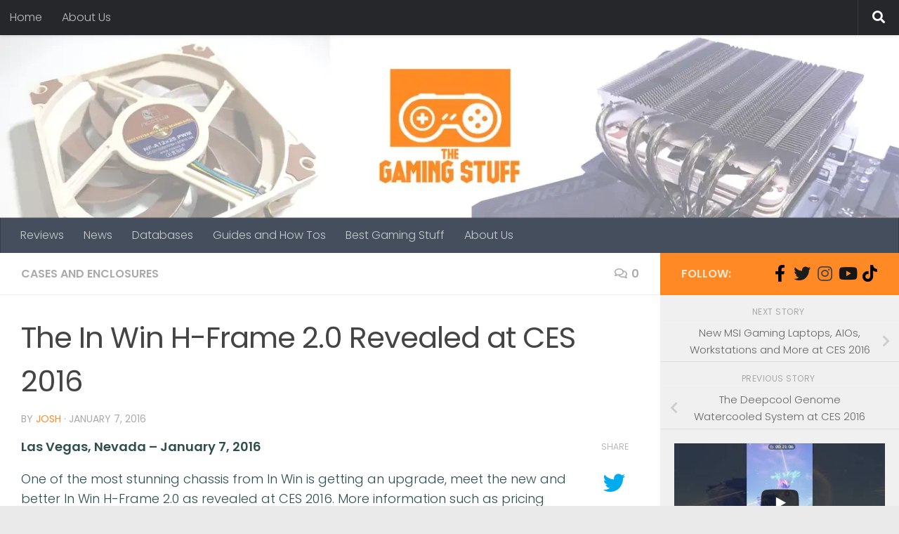

--- FILE ---
content_type: text/html; charset=UTF-8
request_url: https://thegamingstuff.com/news/cases/the-in-win-h-frame-2-0-revealed-at-ces-2016/
body_size: 23854
content:
<!DOCTYPE html>
<html class="no-js" lang="en-US">
<head>
  <meta charset="UTF-8">
  <meta name="viewport" content="width=device-width, initial-scale=1.0">
  <link rel="profile" href="https://gmpg.org/xfn/11" />
  <link rel="pingback" href="https://thegamingstuff.com/xmlrpc.php">

  <meta name='robots' content='index, follow, max-image-preview:large, max-snippet:-1, max-video-preview:-1' />
<script>document.documentElement.className = document.documentElement.className.replace("no-js","js");</script>

	<!-- This site is optimized with the Yoast SEO plugin v23.3 - https://yoast.com/wordpress/plugins/seo/ -->
	<title>The In Win H-Frame 2.0 Revealed at CES 2016 - The Gaming Stuff</title>
	<link rel="canonical" href="https://thegamingstuff.com/news/cases/the-in-win-h-frame-2-0-revealed-at-ces-2016/" />
	<meta property="og:locale" content="en_US" />
	<meta property="og:type" content="article" />
	<meta property="og:title" content="The In Win H-Frame 2.0 Revealed at CES 2016 - The Gaming Stuff" />
	<meta property="og:description" content="Las Vegas, Nevada &#8211; January 7, 2016 One of the most stunning chassis from In Win is getting an upgrade, meet the new and better In Win H-Frame 2.0 as revealed at CES 2016. More&#046;&#046;&#046;" />
	<meta property="og:url" content="https://thegamingstuff.com/news/cases/the-in-win-h-frame-2-0-revealed-at-ces-2016/" />
	<meta property="og:site_name" content="The Gaming Stuff" />
	<meta property="article:publisher" content="https://www.facebook.com/thegamingstuff" />
	<meta property="article:published_time" content="2016-01-07T17:15:21+00:00" />
	<meta property="article:modified_time" content="2016-01-09T18:25:43+00:00" />
	<meta property="og:image" content="https://i0.wp.com/thegamingstuff.com/wp-content/uploads/2016/01/IN-WIN-H-FRAME-2.jpg?fit=800%2C400&ssl=1" />
	<meta property="og:image:width" content="800" />
	<meta property="og:image:height" content="400" />
	<meta property="og:image:type" content="image/jpeg" />
	<meta name="author" content="Josh" />
	<meta name="twitter:card" content="summary_large_image" />
	<meta name="twitter:creator" content="@TheGamingStuff2" />
	<meta name="twitter:site" content="@TheGamingStuff2" />
	<meta name="twitter:label1" content="Written by" />
	<meta name="twitter:data1" content="Josh" />
	<script type="application/ld+json" class="yoast-schema-graph">{"@context":"https://schema.org","@graph":[{"@type":"Article","@id":"https://thegamingstuff.com/news/cases/the-in-win-h-frame-2-0-revealed-at-ces-2016/#article","isPartOf":{"@id":"https://thegamingstuff.com/news/cases/the-in-win-h-frame-2-0-revealed-at-ces-2016/"},"author":{"name":"Josh","@id":"https://thegamingstuff.com/#/schema/person/d65adcb62695c269fb793dd6ab49cab6"},"headline":"The In Win H-Frame 2.0 Revealed at CES 2016","datePublished":"2016-01-07T17:15:21+00:00","dateModified":"2016-01-09T18:25:43+00:00","mainEntityOfPage":{"@id":"https://thegamingstuff.com/news/cases/the-in-win-h-frame-2-0-revealed-at-ces-2016/"},"wordCount":59,"commentCount":0,"publisher":{"@id":"https://thegamingstuff.com/#organization"},"image":{"@id":"https://thegamingstuff.com/news/cases/the-in-win-h-frame-2-0-revealed-at-ces-2016/#primaryimage"},"thumbnailUrl":"https://i0.wp.com/thegamingstuff.com/wp-content/uploads/2016/01/IN-WIN-H-FRAME-2.jpg?fit=800%2C400&ssl=1","keywords":["case","chassis","in win"],"articleSection":["Cases and Enclosures"],"inLanguage":"en-US","potentialAction":[{"@type":"CommentAction","name":"Comment","target":["https://thegamingstuff.com/news/cases/the-in-win-h-frame-2-0-revealed-at-ces-2016/#respond"]}]},{"@type":"WebPage","@id":"https://thegamingstuff.com/news/cases/the-in-win-h-frame-2-0-revealed-at-ces-2016/","url":"https://thegamingstuff.com/news/cases/the-in-win-h-frame-2-0-revealed-at-ces-2016/","name":"The In Win H-Frame 2.0 Revealed at CES 2016 - The Gaming Stuff","isPartOf":{"@id":"https://thegamingstuff.com/#website"},"primaryImageOfPage":{"@id":"https://thegamingstuff.com/news/cases/the-in-win-h-frame-2-0-revealed-at-ces-2016/#primaryimage"},"image":{"@id":"https://thegamingstuff.com/news/cases/the-in-win-h-frame-2-0-revealed-at-ces-2016/#primaryimage"},"thumbnailUrl":"https://i0.wp.com/thegamingstuff.com/wp-content/uploads/2016/01/IN-WIN-H-FRAME-2.jpg?fit=800%2C400&ssl=1","datePublished":"2016-01-07T17:15:21+00:00","dateModified":"2016-01-09T18:25:43+00:00","breadcrumb":{"@id":"https://thegamingstuff.com/news/cases/the-in-win-h-frame-2-0-revealed-at-ces-2016/#breadcrumb"},"inLanguage":"en-US","potentialAction":[{"@type":"ReadAction","target":["https://thegamingstuff.com/news/cases/the-in-win-h-frame-2-0-revealed-at-ces-2016/"]}]},{"@type":"ImageObject","inLanguage":"en-US","@id":"https://thegamingstuff.com/news/cases/the-in-win-h-frame-2-0-revealed-at-ces-2016/#primaryimage","url":"https://i0.wp.com/thegamingstuff.com/wp-content/uploads/2016/01/IN-WIN-H-FRAME-2.jpg?fit=800%2C400&ssl=1","contentUrl":"https://i0.wp.com/thegamingstuff.com/wp-content/uploads/2016/01/IN-WIN-H-FRAME-2.jpg?fit=800%2C400&ssl=1","width":800,"height":400},{"@type":"BreadcrumbList","@id":"https://thegamingstuff.com/news/cases/the-in-win-h-frame-2-0-revealed-at-ces-2016/#breadcrumb","itemListElement":[{"@type":"ListItem","position":1,"name":"Home","item":"https://thegamingstuff.com/"},{"@type":"ListItem","position":2,"name":"The In Win H-Frame 2.0 Revealed at CES 2016"}]},{"@type":"WebSite","@id":"https://thegamingstuff.com/#website","url":"https://thegamingstuff.com/","name":"The Gaming Stuff","description":"Guides and reviews from your average gamer and DIY PC builder.","publisher":{"@id":"https://thegamingstuff.com/#organization"},"alternateName":"TGS","potentialAction":[{"@type":"SearchAction","target":{"@type":"EntryPoint","urlTemplate":"https://thegamingstuff.com/?s={search_term_string}"},"query-input":"required name=search_term_string"}],"inLanguage":"en-US"},{"@type":"Organization","@id":"https://thegamingstuff.com/#organization","name":"The Gaming Stuff","url":"https://thegamingstuff.com/","logo":{"@type":"ImageObject","inLanguage":"en-US","@id":"https://thegamingstuff.com/#/schema/logo/image/","url":"https://i0.wp.com/thegamingstuff.com/wp-content/uploads/2019/06/cropped-LOGO_full.png?fit=1000%2C715&ssl=1","contentUrl":"https://i0.wp.com/thegamingstuff.com/wp-content/uploads/2019/06/cropped-LOGO_full.png?fit=1000%2C715&ssl=1","width":1000,"height":715,"caption":"The Gaming Stuff"},"image":{"@id":"https://thegamingstuff.com/#/schema/logo/image/"},"sameAs":["https://www.facebook.com/thegamingstuff","https://x.com/TheGamingStuff2","https://www.instagram.com/the_gamingstuff/"]},{"@type":"Person","@id":"https://thegamingstuff.com/#/schema/person/d65adcb62695c269fb793dd6ab49cab6","name":"Josh","image":{"@type":"ImageObject","inLanguage":"en-US","@id":"https://thegamingstuff.com/#/schema/person/image/","url":"https://secure.gravatar.com/avatar/637a654f0b4015c886e8fb66dca8a148?s=96&d=mm&r=pg","contentUrl":"https://secure.gravatar.com/avatar/637a654f0b4015c886e8fb66dca8a148?s=96&d=mm&r=pg","caption":"Josh"},"url":"https://thegamingstuff.com/author/mike/"}]}</script>
	<!-- / Yoast SEO plugin. -->


<link rel='dns-prefetch' href='//secure.gravatar.com' />
<link rel='dns-prefetch' href='//stats.wp.com' />
<link rel='dns-prefetch' href='//v0.wordpress.com' />
<link rel='dns-prefetch' href='//i0.wp.com' />
<link rel='dns-prefetch' href='//c0.wp.com' />
<link rel="alternate" type="application/rss+xml" title="The Gaming Stuff &raquo; Feed" href="https://thegamingstuff.com/feed/" />
<link rel="alternate" type="application/rss+xml" title="The Gaming Stuff &raquo; Comments Feed" href="https://thegamingstuff.com/comments/feed/" />
<link id="hu-user-gfont" href="//fonts.googleapis.com/css?family=Poppins:300,400,500,600,700&subset=latin-ext" rel="stylesheet" type="text/css"><link rel="alternate" type="application/rss+xml" title="The Gaming Stuff &raquo; The In Win H-Frame 2.0 Revealed at CES 2016 Comments Feed" href="https://thegamingstuff.com/news/cases/the-in-win-h-frame-2-0-revealed-at-ces-2016/feed/" />
<script>
window._wpemojiSettings = {"baseUrl":"https:\/\/s.w.org\/images\/core\/emoji\/15.0.3\/72x72\/","ext":".png","svgUrl":"https:\/\/s.w.org\/images\/core\/emoji\/15.0.3\/svg\/","svgExt":".svg","source":{"concatemoji":"https:\/\/thegamingstuff.com\/wp-includes\/js\/wp-emoji-release.min.js?ver=6.6.4"}};
/*! This file is auto-generated */
!function(i,n){var o,s,e;function c(e){try{var t={supportTests:e,timestamp:(new Date).valueOf()};sessionStorage.setItem(o,JSON.stringify(t))}catch(e){}}function p(e,t,n){e.clearRect(0,0,e.canvas.width,e.canvas.height),e.fillText(t,0,0);var t=new Uint32Array(e.getImageData(0,0,e.canvas.width,e.canvas.height).data),r=(e.clearRect(0,0,e.canvas.width,e.canvas.height),e.fillText(n,0,0),new Uint32Array(e.getImageData(0,0,e.canvas.width,e.canvas.height).data));return t.every(function(e,t){return e===r[t]})}function u(e,t,n){switch(t){case"flag":return n(e,"\ud83c\udff3\ufe0f\u200d\u26a7\ufe0f","\ud83c\udff3\ufe0f\u200b\u26a7\ufe0f")?!1:!n(e,"\ud83c\uddfa\ud83c\uddf3","\ud83c\uddfa\u200b\ud83c\uddf3")&&!n(e,"\ud83c\udff4\udb40\udc67\udb40\udc62\udb40\udc65\udb40\udc6e\udb40\udc67\udb40\udc7f","\ud83c\udff4\u200b\udb40\udc67\u200b\udb40\udc62\u200b\udb40\udc65\u200b\udb40\udc6e\u200b\udb40\udc67\u200b\udb40\udc7f");case"emoji":return!n(e,"\ud83d\udc26\u200d\u2b1b","\ud83d\udc26\u200b\u2b1b")}return!1}function f(e,t,n){var r="undefined"!=typeof WorkerGlobalScope&&self instanceof WorkerGlobalScope?new OffscreenCanvas(300,150):i.createElement("canvas"),a=r.getContext("2d",{willReadFrequently:!0}),o=(a.textBaseline="top",a.font="600 32px Arial",{});return e.forEach(function(e){o[e]=t(a,e,n)}),o}function t(e){var t=i.createElement("script");t.src=e,t.defer=!0,i.head.appendChild(t)}"undefined"!=typeof Promise&&(o="wpEmojiSettingsSupports",s=["flag","emoji"],n.supports={everything:!0,everythingExceptFlag:!0},e=new Promise(function(e){i.addEventListener("DOMContentLoaded",e,{once:!0})}),new Promise(function(t){var n=function(){try{var e=JSON.parse(sessionStorage.getItem(o));if("object"==typeof e&&"number"==typeof e.timestamp&&(new Date).valueOf()<e.timestamp+604800&&"object"==typeof e.supportTests)return e.supportTests}catch(e){}return null}();if(!n){if("undefined"!=typeof Worker&&"undefined"!=typeof OffscreenCanvas&&"undefined"!=typeof URL&&URL.createObjectURL&&"undefined"!=typeof Blob)try{var e="postMessage("+f.toString()+"("+[JSON.stringify(s),u.toString(),p.toString()].join(",")+"));",r=new Blob([e],{type:"text/javascript"}),a=new Worker(URL.createObjectURL(r),{name:"wpTestEmojiSupports"});return void(a.onmessage=function(e){c(n=e.data),a.terminate(),t(n)})}catch(e){}c(n=f(s,u,p))}t(n)}).then(function(e){for(var t in e)n.supports[t]=e[t],n.supports.everything=n.supports.everything&&n.supports[t],"flag"!==t&&(n.supports.everythingExceptFlag=n.supports.everythingExceptFlag&&n.supports[t]);n.supports.everythingExceptFlag=n.supports.everythingExceptFlag&&!n.supports.flag,n.DOMReady=!1,n.readyCallback=function(){n.DOMReady=!0}}).then(function(){return e}).then(function(){var e;n.supports.everything||(n.readyCallback(),(e=n.source||{}).concatemoji?t(e.concatemoji):e.wpemoji&&e.twemoji&&(t(e.twemoji),t(e.wpemoji)))}))}((window,document),window._wpemojiSettings);
</script>
<style id='wp-emoji-styles-inline-css'>

	img.wp-smiley, img.emoji {
		display: inline !important;
		border: none !important;
		box-shadow: none !important;
		height: 1em !important;
		width: 1em !important;
		margin: 0 0.07em !important;
		vertical-align: -0.1em !important;
		background: none !important;
		padding: 0 !important;
	}
</style>
<link rel='stylesheet' id='wp-block-library-css' href='https://c0.wp.com/c/6.6.4/wp-includes/css/dist/block-library/style.min.css' media='all' />
<link rel='stylesheet' id='mediaelement-css' href='https://c0.wp.com/c/6.6.4/wp-includes/js/mediaelement/mediaelementplayer-legacy.min.css' media='all' />
<link rel='stylesheet' id='wp-mediaelement-css' href='https://c0.wp.com/c/6.6.4/wp-includes/js/mediaelement/wp-mediaelement.min.css' media='all' />
<style id='jetpack-sharing-buttons-style-inline-css'>
.jetpack-sharing-buttons__services-list{display:flex;flex-direction:row;flex-wrap:wrap;gap:0;list-style-type:none;margin:5px;padding:0}.jetpack-sharing-buttons__services-list.has-small-icon-size{font-size:12px}.jetpack-sharing-buttons__services-list.has-normal-icon-size{font-size:16px}.jetpack-sharing-buttons__services-list.has-large-icon-size{font-size:24px}.jetpack-sharing-buttons__services-list.has-huge-icon-size{font-size:36px}@media print{.jetpack-sharing-buttons__services-list{display:none!important}}.editor-styles-wrapper .wp-block-jetpack-sharing-buttons{gap:0;padding-inline-start:0}ul.jetpack-sharing-buttons__services-list.has-background{padding:1.25em 2.375em}
</style>
<style id='classic-theme-styles-inline-css'>
/*! This file is auto-generated */
.wp-block-button__link{color:#fff;background-color:#32373c;border-radius:9999px;box-shadow:none;text-decoration:none;padding:calc(.667em + 2px) calc(1.333em + 2px);font-size:1.125em}.wp-block-file__button{background:#32373c;color:#fff;text-decoration:none}
</style>
<style id='global-styles-inline-css'>
:root{--wp--preset--aspect-ratio--square: 1;--wp--preset--aspect-ratio--4-3: 4/3;--wp--preset--aspect-ratio--3-4: 3/4;--wp--preset--aspect-ratio--3-2: 3/2;--wp--preset--aspect-ratio--2-3: 2/3;--wp--preset--aspect-ratio--16-9: 16/9;--wp--preset--aspect-ratio--9-16: 9/16;--wp--preset--color--black: #000000;--wp--preset--color--cyan-bluish-gray: #abb8c3;--wp--preset--color--white: #ffffff;--wp--preset--color--pale-pink: #f78da7;--wp--preset--color--vivid-red: #cf2e2e;--wp--preset--color--luminous-vivid-orange: #ff6900;--wp--preset--color--luminous-vivid-amber: #fcb900;--wp--preset--color--light-green-cyan: #7bdcb5;--wp--preset--color--vivid-green-cyan: #00d084;--wp--preset--color--pale-cyan-blue: #8ed1fc;--wp--preset--color--vivid-cyan-blue: #0693e3;--wp--preset--color--vivid-purple: #9b51e0;--wp--preset--gradient--vivid-cyan-blue-to-vivid-purple: linear-gradient(135deg,rgba(6,147,227,1) 0%,rgb(155,81,224) 100%);--wp--preset--gradient--light-green-cyan-to-vivid-green-cyan: linear-gradient(135deg,rgb(122,220,180) 0%,rgb(0,208,130) 100%);--wp--preset--gradient--luminous-vivid-amber-to-luminous-vivid-orange: linear-gradient(135deg,rgba(252,185,0,1) 0%,rgba(255,105,0,1) 100%);--wp--preset--gradient--luminous-vivid-orange-to-vivid-red: linear-gradient(135deg,rgba(255,105,0,1) 0%,rgb(207,46,46) 100%);--wp--preset--gradient--very-light-gray-to-cyan-bluish-gray: linear-gradient(135deg,rgb(238,238,238) 0%,rgb(169,184,195) 100%);--wp--preset--gradient--cool-to-warm-spectrum: linear-gradient(135deg,rgb(74,234,220) 0%,rgb(151,120,209) 20%,rgb(207,42,186) 40%,rgb(238,44,130) 60%,rgb(251,105,98) 80%,rgb(254,248,76) 100%);--wp--preset--gradient--blush-light-purple: linear-gradient(135deg,rgb(255,206,236) 0%,rgb(152,150,240) 100%);--wp--preset--gradient--blush-bordeaux: linear-gradient(135deg,rgb(254,205,165) 0%,rgb(254,45,45) 50%,rgb(107,0,62) 100%);--wp--preset--gradient--luminous-dusk: linear-gradient(135deg,rgb(255,203,112) 0%,rgb(199,81,192) 50%,rgb(65,88,208) 100%);--wp--preset--gradient--pale-ocean: linear-gradient(135deg,rgb(255,245,203) 0%,rgb(182,227,212) 50%,rgb(51,167,181) 100%);--wp--preset--gradient--electric-grass: linear-gradient(135deg,rgb(202,248,128) 0%,rgb(113,206,126) 100%);--wp--preset--gradient--midnight: linear-gradient(135deg,rgb(2,3,129) 0%,rgb(40,116,252) 100%);--wp--preset--font-size--small: 13px;--wp--preset--font-size--medium: 20px;--wp--preset--font-size--large: 36px;--wp--preset--font-size--x-large: 42px;--wp--preset--spacing--20: 0.44rem;--wp--preset--spacing--30: 0.67rem;--wp--preset--spacing--40: 1rem;--wp--preset--spacing--50: 1.5rem;--wp--preset--spacing--60: 2.25rem;--wp--preset--spacing--70: 3.38rem;--wp--preset--spacing--80: 5.06rem;--wp--preset--shadow--natural: 6px 6px 9px rgba(0, 0, 0, 0.2);--wp--preset--shadow--deep: 12px 12px 50px rgba(0, 0, 0, 0.4);--wp--preset--shadow--sharp: 6px 6px 0px rgba(0, 0, 0, 0.2);--wp--preset--shadow--outlined: 6px 6px 0px -3px rgba(255, 255, 255, 1), 6px 6px rgba(0, 0, 0, 1);--wp--preset--shadow--crisp: 6px 6px 0px rgba(0, 0, 0, 1);}:where(.is-layout-flex){gap: 0.5em;}:where(.is-layout-grid){gap: 0.5em;}body .is-layout-flex{display: flex;}.is-layout-flex{flex-wrap: wrap;align-items: center;}.is-layout-flex > :is(*, div){margin: 0;}body .is-layout-grid{display: grid;}.is-layout-grid > :is(*, div){margin: 0;}:where(.wp-block-columns.is-layout-flex){gap: 2em;}:where(.wp-block-columns.is-layout-grid){gap: 2em;}:where(.wp-block-post-template.is-layout-flex){gap: 1.25em;}:where(.wp-block-post-template.is-layout-grid){gap: 1.25em;}.has-black-color{color: var(--wp--preset--color--black) !important;}.has-cyan-bluish-gray-color{color: var(--wp--preset--color--cyan-bluish-gray) !important;}.has-white-color{color: var(--wp--preset--color--white) !important;}.has-pale-pink-color{color: var(--wp--preset--color--pale-pink) !important;}.has-vivid-red-color{color: var(--wp--preset--color--vivid-red) !important;}.has-luminous-vivid-orange-color{color: var(--wp--preset--color--luminous-vivid-orange) !important;}.has-luminous-vivid-amber-color{color: var(--wp--preset--color--luminous-vivid-amber) !important;}.has-light-green-cyan-color{color: var(--wp--preset--color--light-green-cyan) !important;}.has-vivid-green-cyan-color{color: var(--wp--preset--color--vivid-green-cyan) !important;}.has-pale-cyan-blue-color{color: var(--wp--preset--color--pale-cyan-blue) !important;}.has-vivid-cyan-blue-color{color: var(--wp--preset--color--vivid-cyan-blue) !important;}.has-vivid-purple-color{color: var(--wp--preset--color--vivid-purple) !important;}.has-black-background-color{background-color: var(--wp--preset--color--black) !important;}.has-cyan-bluish-gray-background-color{background-color: var(--wp--preset--color--cyan-bluish-gray) !important;}.has-white-background-color{background-color: var(--wp--preset--color--white) !important;}.has-pale-pink-background-color{background-color: var(--wp--preset--color--pale-pink) !important;}.has-vivid-red-background-color{background-color: var(--wp--preset--color--vivid-red) !important;}.has-luminous-vivid-orange-background-color{background-color: var(--wp--preset--color--luminous-vivid-orange) !important;}.has-luminous-vivid-amber-background-color{background-color: var(--wp--preset--color--luminous-vivid-amber) !important;}.has-light-green-cyan-background-color{background-color: var(--wp--preset--color--light-green-cyan) !important;}.has-vivid-green-cyan-background-color{background-color: var(--wp--preset--color--vivid-green-cyan) !important;}.has-pale-cyan-blue-background-color{background-color: var(--wp--preset--color--pale-cyan-blue) !important;}.has-vivid-cyan-blue-background-color{background-color: var(--wp--preset--color--vivid-cyan-blue) !important;}.has-vivid-purple-background-color{background-color: var(--wp--preset--color--vivid-purple) !important;}.has-black-border-color{border-color: var(--wp--preset--color--black) !important;}.has-cyan-bluish-gray-border-color{border-color: var(--wp--preset--color--cyan-bluish-gray) !important;}.has-white-border-color{border-color: var(--wp--preset--color--white) !important;}.has-pale-pink-border-color{border-color: var(--wp--preset--color--pale-pink) !important;}.has-vivid-red-border-color{border-color: var(--wp--preset--color--vivid-red) !important;}.has-luminous-vivid-orange-border-color{border-color: var(--wp--preset--color--luminous-vivid-orange) !important;}.has-luminous-vivid-amber-border-color{border-color: var(--wp--preset--color--luminous-vivid-amber) !important;}.has-light-green-cyan-border-color{border-color: var(--wp--preset--color--light-green-cyan) !important;}.has-vivid-green-cyan-border-color{border-color: var(--wp--preset--color--vivid-green-cyan) !important;}.has-pale-cyan-blue-border-color{border-color: var(--wp--preset--color--pale-cyan-blue) !important;}.has-vivid-cyan-blue-border-color{border-color: var(--wp--preset--color--vivid-cyan-blue) !important;}.has-vivid-purple-border-color{border-color: var(--wp--preset--color--vivid-purple) !important;}.has-vivid-cyan-blue-to-vivid-purple-gradient-background{background: var(--wp--preset--gradient--vivid-cyan-blue-to-vivid-purple) !important;}.has-light-green-cyan-to-vivid-green-cyan-gradient-background{background: var(--wp--preset--gradient--light-green-cyan-to-vivid-green-cyan) !important;}.has-luminous-vivid-amber-to-luminous-vivid-orange-gradient-background{background: var(--wp--preset--gradient--luminous-vivid-amber-to-luminous-vivid-orange) !important;}.has-luminous-vivid-orange-to-vivid-red-gradient-background{background: var(--wp--preset--gradient--luminous-vivid-orange-to-vivid-red) !important;}.has-very-light-gray-to-cyan-bluish-gray-gradient-background{background: var(--wp--preset--gradient--very-light-gray-to-cyan-bluish-gray) !important;}.has-cool-to-warm-spectrum-gradient-background{background: var(--wp--preset--gradient--cool-to-warm-spectrum) !important;}.has-blush-light-purple-gradient-background{background: var(--wp--preset--gradient--blush-light-purple) !important;}.has-blush-bordeaux-gradient-background{background: var(--wp--preset--gradient--blush-bordeaux) !important;}.has-luminous-dusk-gradient-background{background: var(--wp--preset--gradient--luminous-dusk) !important;}.has-pale-ocean-gradient-background{background: var(--wp--preset--gradient--pale-ocean) !important;}.has-electric-grass-gradient-background{background: var(--wp--preset--gradient--electric-grass) !important;}.has-midnight-gradient-background{background: var(--wp--preset--gradient--midnight) !important;}.has-small-font-size{font-size: var(--wp--preset--font-size--small) !important;}.has-medium-font-size{font-size: var(--wp--preset--font-size--medium) !important;}.has-large-font-size{font-size: var(--wp--preset--font-size--large) !important;}.has-x-large-font-size{font-size: var(--wp--preset--font-size--x-large) !important;}
:where(.wp-block-post-template.is-layout-flex){gap: 1.25em;}:where(.wp-block-post-template.is-layout-grid){gap: 1.25em;}
:where(.wp-block-columns.is-layout-flex){gap: 2em;}:where(.wp-block-columns.is-layout-grid){gap: 2em;}
:root :where(.wp-block-pullquote){font-size: 1.5em;line-height: 1.6;}
</style>
<link rel='stylesheet' id='hueman-main-style-css' href='https://thegamingstuff.com/wp-content/themes/hueman/assets/front/css/main.min.css?ver=3.7.25' media='all' />
<style id='hueman-main-style-inline-css'>
body { font-family:'Poppins', sans-serif;font-size:1.00rem }@media only screen and (min-width: 720px) {
        .nav > li { font-size:1.00rem; }
      }.sidebar .widget { padding-left: 20px; padding-right: 20px; padding-top: 20px; }::selection { background-color: #ff8a25; }
::-moz-selection { background-color: #ff8a25; }a,a>span.hu-external::after,.themeform label .required,#flexslider-featured .flex-direction-nav .flex-next:hover,#flexslider-featured .flex-direction-nav .flex-prev:hover,.post-hover:hover .post-title a,.post-title a:hover,.sidebar.s1 .post-nav li a:hover i,.content .post-nav li a:hover i,.post-related a:hover,.sidebar.s1 .widget_rss ul li a,#footer .widget_rss ul li a,.sidebar.s1 .widget_calendar a,#footer .widget_calendar a,.sidebar.s1 .alx-tab .tab-item-category a,.sidebar.s1 .alx-posts .post-item-category a,.sidebar.s1 .alx-tab li:hover .tab-item-title a,.sidebar.s1 .alx-tab li:hover .tab-item-comment a,.sidebar.s1 .alx-posts li:hover .post-item-title a,#footer .alx-tab .tab-item-category a,#footer .alx-posts .post-item-category a,#footer .alx-tab li:hover .tab-item-title a,#footer .alx-tab li:hover .tab-item-comment a,#footer .alx-posts li:hover .post-item-title a,.comment-tabs li.active a,.comment-awaiting-moderation,.child-menu a:hover,.child-menu .current_page_item > a,.wp-pagenavi a{ color: #ff8a25; }input[type="submit"],.themeform button[type="submit"],.sidebar.s1 .sidebar-top,.sidebar.s1 .sidebar-toggle,#flexslider-featured .flex-control-nav li a.flex-active,.post-tags a:hover,.sidebar.s1 .widget_calendar caption,#footer .widget_calendar caption,.author-bio .bio-avatar:after,.commentlist li.bypostauthor > .comment-body:after,.commentlist li.comment-author-admin > .comment-body:after{ background-color: #ff8a25; }.post-format .format-container { border-color: #ff8a25; }.sidebar.s1 .alx-tabs-nav li.active a,#footer .alx-tabs-nav li.active a,.comment-tabs li.active a,.wp-pagenavi a:hover,.wp-pagenavi a:active,.wp-pagenavi span.current{ border-bottom-color: #ff8a25!important; }.sidebar.s2 .post-nav li a:hover i,
.sidebar.s2 .widget_rss ul li a,
.sidebar.s2 .widget_calendar a,
.sidebar.s2 .alx-tab .tab-item-category a,
.sidebar.s2 .alx-posts .post-item-category a,
.sidebar.s2 .alx-tab li:hover .tab-item-title a,
.sidebar.s2 .alx-tab li:hover .tab-item-comment a,
.sidebar.s2 .alx-posts li:hover .post-item-title a { color: #423b3b; }
.sidebar.s2 .sidebar-top,.sidebar.s2 .sidebar-toggle,.post-comments,.jp-play-bar,.jp-volume-bar-value,.sidebar.s2 .widget_calendar caption{ background-color: #423b3b; }.sidebar.s2 .alx-tabs-nav li.active a { border-bottom-color: #423b3b; }
.post-comments::before { border-right-color: #423b3b; }
      .search-expand,
              #nav-topbar.nav-container { background-color: #26272b}@media only screen and (min-width: 720px) {
                #nav-topbar .nav ul { background-color: #26272b; }
              }.is-scrolled #header .nav-container.desktop-sticky,
              .is-scrolled #header .search-expand { background-color: #26272b; background-color: rgba(38,39,43,0.90) }.is-scrolled .topbar-transparent #nav-topbar.desktop-sticky .nav ul { background-color: #26272b; background-color: rgba(38,39,43,0.95) }#header { background-color: #33363b; }
@media only screen and (min-width: 720px) {
  #nav-header .nav ul { background-color: #33363b; }
}
        #header #nav-mobile { background-color: #33363b; }.is-scrolled #header #nav-mobile { background-color: #33363b; background-color: rgba(51,54,59,0.90) }#nav-header.nav-container, #main-header-search .search-expand { background-color: ; }
@media only screen and (min-width: 720px) {
  #nav-header .nav ul { background-color: ; }
}
        .site-title a img { max-height: 150px; }body { background-color: #eaeaea; }
</style>
<link rel='stylesheet' id='hueman-font-awesome-css' href='https://thegamingstuff.com/wp-content/themes/hueman/assets/front/css/font-awesome.min.css?ver=3.7.25' media='all' />
<style id='jetpack_facebook_likebox-inline-css'>
.widget_facebook_likebox {
	overflow: hidden;
}

</style>
<link rel='stylesheet' id='social-logos-css' href='https://c0.wp.com/p/jetpack/13.7.1/_inc/social-logos/social-logos.min.css' media='all' />
<link rel='stylesheet' id='jetpack_css-css' href='https://c0.wp.com/p/jetpack/13.7.1/css/jetpack.css' media='all' />
<script id="jetpack_related-posts-js-extra">
var related_posts_js_options = {"post_heading":"h4"};
</script>
<script src="https://c0.wp.com/p/jetpack/13.7.1/_inc/build/related-posts/related-posts.min.js" id="jetpack_related-posts-js"></script>
<script src="https://c0.wp.com/c/6.6.4/wp-includes/js/jquery/jquery.min.js" id="jquery-core-js"></script>
<script src="https://c0.wp.com/c/6.6.4/wp-includes/js/jquery/jquery-migrate.min.js" id="jquery-migrate-js"></script>
<link rel="https://api.w.org/" href="https://thegamingstuff.com/wp-json/" /><link rel="alternate" title="JSON" type="application/json" href="https://thegamingstuff.com/wp-json/wp/v2/posts/256" /><link rel="EditURI" type="application/rsd+xml" title="RSD" href="https://thegamingstuff.com/xmlrpc.php?rsd" />
<meta name="generator" content="WordPress 6.6.4" />
<link rel='shortlink' href='https://wp.me/p74WSX-48' />
<link rel="alternate" title="oEmbed (JSON)" type="application/json+oembed" href="https://thegamingstuff.com/wp-json/oembed/1.0/embed?url=https%3A%2F%2Fthegamingstuff.com%2Fnews%2Fcases%2Fthe-in-win-h-frame-2-0-revealed-at-ces-2016%2F" />
<link rel="alternate" title="oEmbed (XML)" type="text/xml+oembed" href="https://thegamingstuff.com/wp-json/oembed/1.0/embed?url=https%3A%2F%2Fthegamingstuff.com%2Fnews%2Fcases%2Fthe-in-win-h-frame-2-0-revealed-at-ces-2016%2F&#038;format=xml" />
	<style>img#wpstats{display:none}</style>
		    <link rel="preload" as="font" type="font/woff2" href="https://thegamingstuff.com/wp-content/themes/hueman/assets/front/webfonts/fa-brands-400.woff2?v=5.15.2" crossorigin="anonymous"/>
    <link rel="preload" as="font" type="font/woff2" href="https://thegamingstuff.com/wp-content/themes/hueman/assets/front/webfonts/fa-regular-400.woff2?v=5.15.2" crossorigin="anonymous"/>
    <link rel="preload" as="font" type="font/woff2" href="https://thegamingstuff.com/wp-content/themes/hueman/assets/front/webfonts/fa-solid-900.woff2?v=5.15.2" crossorigin="anonymous"/>
  <!--[if lt IE 9]>
<script src="https://thegamingstuff.com/wp-content/themes/hueman/assets/front/js/ie/html5shiv-printshiv.min.js"></script>
<script src="https://thegamingstuff.com/wp-content/themes/hueman/assets/front/js/ie/selectivizr.js"></script>
<![endif]-->
<link rel="icon" href="https://i0.wp.com/thegamingstuff.com/wp-content/uploads/2019/06/cropped-LOGO_website_icon-1.png?fit=32%2C32&#038;ssl=1" sizes="32x32" />
<link rel="icon" href="https://i0.wp.com/thegamingstuff.com/wp-content/uploads/2019/06/cropped-LOGO_website_icon-1.png?fit=192%2C192&#038;ssl=1" sizes="192x192" />
<link rel="apple-touch-icon" href="https://i0.wp.com/thegamingstuff.com/wp-content/uploads/2019/06/cropped-LOGO_website_icon-1.png?fit=180%2C180&#038;ssl=1" />
<meta name="msapplication-TileImage" content="https://i0.wp.com/thegamingstuff.com/wp-content/uploads/2019/06/cropped-LOGO_website_icon-1.png?fit=270%2C270&#038;ssl=1" />
<style type="text/css" id="wp-custom-css">p {
  color: darkslategray;
}</style></head>

<body data-rsssl=1 class="post-template-default single single-post postid-256 single-format-standard wp-custom-logo wp-embed-responsive col-2cl boxed topbar-enabled header-desktop-sticky header-mobile-sticky hueman-3-7-25 unknown">
<div id="wrapper">
  <a class="screen-reader-text skip-link" href="#content">Skip to content</a>
  
  <header id="header" class="main-menu-mobile-on one-mobile-menu main_menu header-ads-desktop  topbar-transparent has-header-img">
        <nav class="nav-container group mobile-menu mobile-sticky " id="nav-mobile" data-menu-id="header-1">
  <div class="mobile-title-logo-in-header"><p class="site-title">                  <a class="custom-logo-link" href="https://thegamingstuff.com/" rel="home" title="The Gaming Stuff | Home page"><img src="https://i0.wp.com/thegamingstuff.com/wp-content/uploads/2020/07/cropped-thegamingstuff-mobile.png?fit=120%2C45&#038;ssl=1" alt="The Gaming Stuff" width="120" height="45"/></a>                </p></div>
        
                    <!-- <div class="ham__navbar-toggler collapsed" aria-expanded="false">
          <div class="ham__navbar-span-wrapper">
            <span class="ham-toggler-menu__span"></span>
          </div>
        </div> -->
        <button class="ham__navbar-toggler-two collapsed" title="Menu" aria-expanded="false">
          <span class="ham__navbar-span-wrapper">
            <span class="line line-1"></span>
            <span class="line line-2"></span>
            <span class="line line-3"></span>
          </span>
        </button>
            
      <div class="nav-text"></div>
      <div class="nav-wrap container">
                  <ul class="nav container-inner group mobile-search">
                            <li>
                  <form role="search" method="get" class="search-form" action="https://thegamingstuff.com/">
				<label>
					<span class="screen-reader-text">Search for:</span>
					<input type="search" class="search-field" placeholder="Search &hellip;" value="" name="s" />
				</label>
				<input type="submit" class="search-submit" value="Search" />
			</form>                </li>
                      </ul>
                <ul id="menu-main-menu" class="nav container-inner group"><li id="menu-item-1731" class="menu-item menu-item-type-custom menu-item-object-custom menu-item-1731"><a href="https://thegamingstuff.com/category/reviews/">Reviews</a></li>
<li id="menu-item-8" class="menu-item menu-item-type-taxonomy menu-item-object-category current-post-ancestor menu-item-8"><a href="https://thegamingstuff.com/category/news/">News</a></li>
<li id="menu-item-2181" class="menu-item menu-item-type-taxonomy menu-item-object-category menu-item-2181"><a href="https://thegamingstuff.com/category/database/">Databases</a></li>
<li id="menu-item-1202" class="menu-item menu-item-type-taxonomy menu-item-object-category menu-item-1202"><a href="https://thegamingstuff.com/category/guides/">Guides and How Tos</a></li>
<li id="menu-item-792" class="menu-item menu-item-type-taxonomy menu-item-object-category menu-item-792"><a href="https://thegamingstuff.com/category/best-gaming-stuff/">Best Gaming Stuff</a></li>
<li id="menu-item-835" class="menu-item menu-item-type-custom menu-item-object-custom menu-item-835"><a href="https://thegamingstuff.com/about-us/">About Us</a></li>
</ul>      </div>
</nav><!--/#nav-topbar-->  
        <nav class="nav-container group desktop-menu desktop-sticky " id="nav-topbar" data-menu-id="header-2">
    <div class="nav-text"></div>
  <div class="topbar-toggle-down">
    <i class="fas fa-angle-double-down" aria-hidden="true" data-toggle="down" title="Expand menu"></i>
    <i class="fas fa-angle-double-up" aria-hidden="true" data-toggle="up" title="Collapse menu"></i>
  </div>
  <div class="nav-wrap container">
    <ul class="nav container-inner group"><li ><a href="https://thegamingstuff.com/">Home</a></li><li class="page_item page-item-548"><a href="https://thegamingstuff.com/about-us/">About Us</a></li></ul>  </div>
      <div id="topbar-header-search" class="container">
      <div class="container-inner">
        <button class="toggle-search"><i class="fas fa-search"></i></button>
        <div class="search-expand">
          <div class="search-expand-inner"><form role="search" method="get" class="search-form" action="https://thegamingstuff.com/">
				<label>
					<span class="screen-reader-text">Search for:</span>
					<input type="search" class="search-field" placeholder="Search &hellip;" value="" name="s" />
				</label>
				<input type="submit" class="search-submit" value="Search" />
			</form></div>
        </div>
      </div><!--/.container-inner-->
    </div><!--/.container-->
  
</nav><!--/#nav-topbar-->  
  <div class="container group">
        <div class="container-inner">

                <div id="header-image-wrap">
              <div class="group hu-pad central-header-zone">
                                                  </div>

              <a href="https://thegamingstuff.com/" rel="home"><img src="https://thegamingstuff.com/wp-content/uploads/2025/07/cropped-banner.webp" width="1380" height="280" alt="" class="new-site-image" srcset="https://i0.wp.com/thegamingstuff.com/wp-content/uploads/2025/07/cropped-banner.webp?w=1380&amp;ssl=1 1380w, https://i0.wp.com/thegamingstuff.com/wp-content/uploads/2025/07/cropped-banner.webp?resize=300%2C61&amp;ssl=1 300w, https://i0.wp.com/thegamingstuff.com/wp-content/uploads/2025/07/cropped-banner.webp?resize=1024%2C208&amp;ssl=1 1024w" sizes="(max-width: 1380px) 100vw, 1380px" decoding="async" fetchpriority="high" /></a>          </div>
      
                <nav class="nav-container group desktop-menu " id="nav-header" data-menu-id="header-3">
    <div class="nav-text"><!-- put your mobile menu text here --></div>

  <div class="nav-wrap container">
        <ul id="menu-main-menu-1" class="nav container-inner group"><li class="menu-item menu-item-type-custom menu-item-object-custom menu-item-1731"><a href="https://thegamingstuff.com/category/reviews/">Reviews</a></li>
<li class="menu-item menu-item-type-taxonomy menu-item-object-category current-post-ancestor menu-item-8"><a href="https://thegamingstuff.com/category/news/">News</a></li>
<li class="menu-item menu-item-type-taxonomy menu-item-object-category menu-item-2181"><a href="https://thegamingstuff.com/category/database/">Databases</a></li>
<li class="menu-item menu-item-type-taxonomy menu-item-object-category menu-item-1202"><a href="https://thegamingstuff.com/category/guides/">Guides and How Tos</a></li>
<li class="menu-item menu-item-type-taxonomy menu-item-object-category menu-item-792"><a href="https://thegamingstuff.com/category/best-gaming-stuff/">Best Gaming Stuff</a></li>
<li class="menu-item menu-item-type-custom menu-item-object-custom menu-item-835"><a href="https://thegamingstuff.com/about-us/">About Us</a></li>
</ul>  </div>
</nav><!--/#nav-header-->      
    </div><!--/.container-inner-->
      </div><!--/.container-->

</header><!--/#header-->
  
  <div class="container" id="page">
    <div class="container-inner">
            <div class="main">
        <div class="main-inner group">
          
              <main class="content" id="content">
              <div class="page-title hu-pad group">
          	    		<ul class="meta-single group">
    			<li class="category"><a href="https://thegamingstuff.com/category/news/cases/" rel="category tag">Cases and Enclosures</a></li>
    			    			<li class="comments"><a href="https://thegamingstuff.com/news/cases/the-in-win-h-frame-2-0-revealed-at-ces-2016/#respond"><i class="far fa-comments"></i>0</a></li>
    			    		</ul>
            
    </div><!--/.page-title-->
          <div class="hu-pad group">
              <article class="post-256 post type-post status-publish format-standard has-post-thumbnail hentry category-cases tag-case tag-chassis tag-in-win">
    <div class="post-inner group">

      <h1 class="post-title entry-title">The In Win H-Frame 2.0 Revealed at CES 2016</h1>
  <p class="post-byline">
       by     <span class="vcard author">
       <span class="fn"><a href="https://thegamingstuff.com/author/mike/" title="Posts by Josh" rel="author">Josh</a></span>
     </span>
     &middot;
                          <span class="published">January 7, 2016</span>
          </p>

                                
      <div class="clear"></div>

      <div class="entry themeform share">
        <div class="entry-inner">
          <p><strong>Las Vegas, Nevada &#8211; January 7, 2016</strong></p>
<p>One of the most stunning chassis from In Win is getting an upgrade, meet the new and better In Win H-Frame 2.0 as revealed at CES 2016. More information such as pricing and availability to be announced.</p>
<p><img decoding="async" data-attachment-id="262" data-permalink="https://thegamingstuff.com/news/cases/the-in-win-h-frame-2-0-revealed-at-ces-2016/attachment/in-win-h-frame-2-3/" data-orig-file="https://i0.wp.com/thegamingstuff.com/wp-content/uploads/2016/01/IN-WIN-H-FRAME-2-3.jpg?fit=1920%2C1280&amp;ssl=1" data-orig-size="1920,1280" data-comments-opened="1" data-image-meta="{&quot;aperture&quot;:&quot;0&quot;,&quot;credit&quot;:&quot;&quot;,&quot;camera&quot;:&quot;&quot;,&quot;caption&quot;:&quot;&quot;,&quot;created_timestamp&quot;:&quot;0&quot;,&quot;copyright&quot;:&quot;&quot;,&quot;focal_length&quot;:&quot;0&quot;,&quot;iso&quot;:&quot;0&quot;,&quot;shutter_speed&quot;:&quot;0&quot;,&quot;title&quot;:&quot;&quot;,&quot;orientation&quot;:&quot;0&quot;}" data-image-title="IN WIN H-FRAME 2 (3)" data-image-description="" data-image-caption="" data-medium-file="https://i0.wp.com/thegamingstuff.com/wp-content/uploads/2016/01/IN-WIN-H-FRAME-2-3.jpg?fit=300%2C200&amp;ssl=1" data-large-file="https://i0.wp.com/thegamingstuff.com/wp-content/uploads/2016/01/IN-WIN-H-FRAME-2-3.jpg?fit=1024%2C683&amp;ssl=1" tabindex="0" role="button" class="size-large wp-image-262 aligncenter" src="https://i0.wp.com/thegamingstuff.com/wp-content/uploads/2016/01/IN-WIN-H-FRAME-2-3-1024x683.jpg?resize=720%2C480" alt="IN WIN H-FRAME 2 (3)" width="720" height="480" srcset="https://i0.wp.com/thegamingstuff.com/wp-content/uploads/2016/01/IN-WIN-H-FRAME-2-3.jpg?resize=1024%2C683&amp;ssl=1 1024w, https://i0.wp.com/thegamingstuff.com/wp-content/uploads/2016/01/IN-WIN-H-FRAME-2-3.jpg?resize=300%2C200&amp;ssl=1 300w, https://i0.wp.com/thegamingstuff.com/wp-content/uploads/2016/01/IN-WIN-H-FRAME-2-3.jpg?resize=768%2C512&amp;ssl=1 768w, https://i0.wp.com/thegamingstuff.com/wp-content/uploads/2016/01/IN-WIN-H-FRAME-2-3.jpg?w=1920&amp;ssl=1 1920w" sizes="(max-width: 720px) 100vw, 720px" data-recalc-dims="1" /></p>
<p><img decoding="async" data-attachment-id="257" data-permalink="https://thegamingstuff.com/news/cases/the-in-win-h-frame-2-0-revealed-at-ces-2016/attachment/in-win-h-frame-2-4/" data-orig-file="https://i0.wp.com/thegamingstuff.com/wp-content/uploads/2016/01/IN-WIN-H-FRAME-2-4.jpg?fit=1920%2C1280&amp;ssl=1" data-orig-size="1920,1280" data-comments-opened="1" data-image-meta="{&quot;aperture&quot;:&quot;0&quot;,&quot;credit&quot;:&quot;&quot;,&quot;camera&quot;:&quot;&quot;,&quot;caption&quot;:&quot;&quot;,&quot;created_timestamp&quot;:&quot;0&quot;,&quot;copyright&quot;:&quot;&quot;,&quot;focal_length&quot;:&quot;0&quot;,&quot;iso&quot;:&quot;0&quot;,&quot;shutter_speed&quot;:&quot;0&quot;,&quot;title&quot;:&quot;&quot;,&quot;orientation&quot;:&quot;0&quot;}" data-image-title="IN WIN H-FRAME 2 (4)" data-image-description="" data-image-caption="" data-medium-file="https://i0.wp.com/thegamingstuff.com/wp-content/uploads/2016/01/IN-WIN-H-FRAME-2-4.jpg?fit=300%2C200&amp;ssl=1" data-large-file="https://i0.wp.com/thegamingstuff.com/wp-content/uploads/2016/01/IN-WIN-H-FRAME-2-4.jpg?fit=1024%2C683&amp;ssl=1" tabindex="0" role="button" class="size-large wp-image-257 aligncenter" src="https://i0.wp.com/thegamingstuff.com/wp-content/uploads/2016/01/IN-WIN-H-FRAME-2-4-1024x683.jpg?resize=720%2C480" alt="IN WIN H-FRAME 2 (4)" width="720" height="480" srcset="https://i0.wp.com/thegamingstuff.com/wp-content/uploads/2016/01/IN-WIN-H-FRAME-2-4.jpg?resize=1024%2C683&amp;ssl=1 1024w, https://i0.wp.com/thegamingstuff.com/wp-content/uploads/2016/01/IN-WIN-H-FRAME-2-4.jpg?resize=300%2C200&amp;ssl=1 300w, https://i0.wp.com/thegamingstuff.com/wp-content/uploads/2016/01/IN-WIN-H-FRAME-2-4.jpg?resize=768%2C512&amp;ssl=1 768w, https://i0.wp.com/thegamingstuff.com/wp-content/uploads/2016/01/IN-WIN-H-FRAME-2-4.jpg?w=1920&amp;ssl=1 1920w" sizes="(max-width: 720px) 100vw, 720px" data-recalc-dims="1" />  <img loading="lazy" decoding="async" data-attachment-id="259" data-permalink="https://thegamingstuff.com/news/cases/the-in-win-h-frame-2-0-revealed-at-ces-2016/attachment/in-win-h-frame-2-6/" data-orig-file="https://i0.wp.com/thegamingstuff.com/wp-content/uploads/2016/01/IN-WIN-H-FRAME-2-6.jpg?fit=1920%2C1280&amp;ssl=1" data-orig-size="1920,1280" data-comments-opened="1" data-image-meta="{&quot;aperture&quot;:&quot;0&quot;,&quot;credit&quot;:&quot;&quot;,&quot;camera&quot;:&quot;&quot;,&quot;caption&quot;:&quot;&quot;,&quot;created_timestamp&quot;:&quot;0&quot;,&quot;copyright&quot;:&quot;&quot;,&quot;focal_length&quot;:&quot;0&quot;,&quot;iso&quot;:&quot;0&quot;,&quot;shutter_speed&quot;:&quot;0&quot;,&quot;title&quot;:&quot;&quot;,&quot;orientation&quot;:&quot;0&quot;}" data-image-title="IN WIN H-FRAME 2 (6)" data-image-description="" data-image-caption="" data-medium-file="https://i0.wp.com/thegamingstuff.com/wp-content/uploads/2016/01/IN-WIN-H-FRAME-2-6.jpg?fit=300%2C200&amp;ssl=1" data-large-file="https://i0.wp.com/thegamingstuff.com/wp-content/uploads/2016/01/IN-WIN-H-FRAME-2-6.jpg?fit=1024%2C683&amp;ssl=1" tabindex="0" role="button" class="size-large wp-image-259 aligncenter" src="https://i0.wp.com/thegamingstuff.com/wp-content/uploads/2016/01/IN-WIN-H-FRAME-2-6-1024x683.jpg?resize=720%2C480" alt="IN WIN H-FRAME 2 (6)" width="720" height="480" srcset="https://i0.wp.com/thegamingstuff.com/wp-content/uploads/2016/01/IN-WIN-H-FRAME-2-6.jpg?resize=1024%2C683&amp;ssl=1 1024w, https://i0.wp.com/thegamingstuff.com/wp-content/uploads/2016/01/IN-WIN-H-FRAME-2-6.jpg?resize=300%2C200&amp;ssl=1 300w, https://i0.wp.com/thegamingstuff.com/wp-content/uploads/2016/01/IN-WIN-H-FRAME-2-6.jpg?resize=768%2C512&amp;ssl=1 768w, https://i0.wp.com/thegamingstuff.com/wp-content/uploads/2016/01/IN-WIN-H-FRAME-2-6.jpg?w=1920&amp;ssl=1 1920w" sizes="(max-width: 720px) 100vw, 720px" data-recalc-dims="1" /> <img loading="lazy" decoding="async" data-attachment-id="260" data-permalink="https://thegamingstuff.com/news/cases/the-in-win-h-frame-2-0-revealed-at-ces-2016/attachment/in-win-h-frame-2-1/" data-orig-file="https://i0.wp.com/thegamingstuff.com/wp-content/uploads/2016/01/IN-WIN-H-FRAME-2-1.jpg?fit=1920%2C1280&amp;ssl=1" data-orig-size="1920,1280" data-comments-opened="1" data-image-meta="{&quot;aperture&quot;:&quot;0&quot;,&quot;credit&quot;:&quot;&quot;,&quot;camera&quot;:&quot;&quot;,&quot;caption&quot;:&quot;&quot;,&quot;created_timestamp&quot;:&quot;0&quot;,&quot;copyright&quot;:&quot;&quot;,&quot;focal_length&quot;:&quot;0&quot;,&quot;iso&quot;:&quot;0&quot;,&quot;shutter_speed&quot;:&quot;0&quot;,&quot;title&quot;:&quot;&quot;,&quot;orientation&quot;:&quot;0&quot;}" data-image-title="IN WIN H-FRAME 2 (1)" data-image-description="" data-image-caption="" data-medium-file="https://i0.wp.com/thegamingstuff.com/wp-content/uploads/2016/01/IN-WIN-H-FRAME-2-1.jpg?fit=300%2C200&amp;ssl=1" data-large-file="https://i0.wp.com/thegamingstuff.com/wp-content/uploads/2016/01/IN-WIN-H-FRAME-2-1.jpg?fit=1024%2C683&amp;ssl=1" tabindex="0" role="button" class="size-large wp-image-260 aligncenter" src="https://i0.wp.com/thegamingstuff.com/wp-content/uploads/2016/01/IN-WIN-H-FRAME-2-1-1024x683.jpg?resize=720%2C480" alt="IN WIN H-FRAME 2 (1)" width="720" height="480" srcset="https://i0.wp.com/thegamingstuff.com/wp-content/uploads/2016/01/IN-WIN-H-FRAME-2-1.jpg?resize=1024%2C683&amp;ssl=1 1024w, https://i0.wp.com/thegamingstuff.com/wp-content/uploads/2016/01/IN-WIN-H-FRAME-2-1.jpg?resize=300%2C200&amp;ssl=1 300w, https://i0.wp.com/thegamingstuff.com/wp-content/uploads/2016/01/IN-WIN-H-FRAME-2-1.jpg?resize=768%2C512&amp;ssl=1 768w, https://i0.wp.com/thegamingstuff.com/wp-content/uploads/2016/01/IN-WIN-H-FRAME-2-1.jpg?w=1920&amp;ssl=1 1920w" sizes="(max-width: 720px) 100vw, 720px" data-recalc-dims="1" /> <img loading="lazy" decoding="async" data-attachment-id="261" data-permalink="https://thegamingstuff.com/news/cases/the-in-win-h-frame-2-0-revealed-at-ces-2016/attachment/in-win-h-frame-2-2/" data-orig-file="https://i0.wp.com/thegamingstuff.com/wp-content/uploads/2016/01/IN-WIN-H-FRAME-2-2.jpg?fit=1920%2C1280&amp;ssl=1" data-orig-size="1920,1280" data-comments-opened="1" data-image-meta="{&quot;aperture&quot;:&quot;0&quot;,&quot;credit&quot;:&quot;&quot;,&quot;camera&quot;:&quot;&quot;,&quot;caption&quot;:&quot;&quot;,&quot;created_timestamp&quot;:&quot;0&quot;,&quot;copyright&quot;:&quot;&quot;,&quot;focal_length&quot;:&quot;0&quot;,&quot;iso&quot;:&quot;0&quot;,&quot;shutter_speed&quot;:&quot;0&quot;,&quot;title&quot;:&quot;&quot;,&quot;orientation&quot;:&quot;0&quot;}" data-image-title="IN WIN H-FRAME 2 (2)" data-image-description="" data-image-caption="" data-medium-file="https://i0.wp.com/thegamingstuff.com/wp-content/uploads/2016/01/IN-WIN-H-FRAME-2-2.jpg?fit=300%2C200&amp;ssl=1" data-large-file="https://i0.wp.com/thegamingstuff.com/wp-content/uploads/2016/01/IN-WIN-H-FRAME-2-2.jpg?fit=1024%2C683&amp;ssl=1" tabindex="0" role="button" class="size-large wp-image-261 aligncenter" src="https://i0.wp.com/thegamingstuff.com/wp-content/uploads/2016/01/IN-WIN-H-FRAME-2-2-1024x683.jpg?resize=720%2C480" alt="IN WIN H-FRAME 2 (2)" width="720" height="480" srcset="https://i0.wp.com/thegamingstuff.com/wp-content/uploads/2016/01/IN-WIN-H-FRAME-2-2.jpg?resize=1024%2C683&amp;ssl=1 1024w, https://i0.wp.com/thegamingstuff.com/wp-content/uploads/2016/01/IN-WIN-H-FRAME-2-2.jpg?resize=300%2C200&amp;ssl=1 300w, https://i0.wp.com/thegamingstuff.com/wp-content/uploads/2016/01/IN-WIN-H-FRAME-2-2.jpg?resize=768%2C512&amp;ssl=1 768w, https://i0.wp.com/thegamingstuff.com/wp-content/uploads/2016/01/IN-WIN-H-FRAME-2-2.jpg?w=1920&amp;ssl=1 1920w" sizes="(max-width: 720px) 100vw, 720px" data-recalc-dims="1" /><img loading="lazy" decoding="async" data-attachment-id="258" data-permalink="https://thegamingstuff.com/news/cases/the-in-win-h-frame-2-0-revealed-at-ces-2016/attachment/in-win-h-frame-2-5/" data-orig-file="https://i0.wp.com/thegamingstuff.com/wp-content/uploads/2016/01/IN-WIN-H-FRAME-2-5.jpg?fit=640%2C960&amp;ssl=1" data-orig-size="640,960" data-comments-opened="1" data-image-meta="{&quot;aperture&quot;:&quot;0&quot;,&quot;credit&quot;:&quot;&quot;,&quot;camera&quot;:&quot;&quot;,&quot;caption&quot;:&quot;&quot;,&quot;created_timestamp&quot;:&quot;0&quot;,&quot;copyright&quot;:&quot;&quot;,&quot;focal_length&quot;:&quot;0&quot;,&quot;iso&quot;:&quot;0&quot;,&quot;shutter_speed&quot;:&quot;0&quot;,&quot;title&quot;:&quot;&quot;,&quot;orientation&quot;:&quot;0&quot;}" data-image-title="IN WIN H-FRAME 2 (5)" data-image-description="" data-image-caption="" data-medium-file="https://i0.wp.com/thegamingstuff.com/wp-content/uploads/2016/01/IN-WIN-H-FRAME-2-5.jpg?fit=200%2C300&amp;ssl=1" data-large-file="https://i0.wp.com/thegamingstuff.com/wp-content/uploads/2016/01/IN-WIN-H-FRAME-2-5.jpg?fit=640%2C960&amp;ssl=1" tabindex="0" role="button" class="size-large wp-image-258 aligncenter" src="https://i0.wp.com/thegamingstuff.com/wp-content/uploads/2016/01/IN-WIN-H-FRAME-2-5.jpg?resize=640%2C960" alt="IN WIN H-FRAME 2 (5)" width="640" height="960" srcset="https://i0.wp.com/thegamingstuff.com/wp-content/uploads/2016/01/IN-WIN-H-FRAME-2-5.jpg?w=640&amp;ssl=1 640w, https://i0.wp.com/thegamingstuff.com/wp-content/uploads/2016/01/IN-WIN-H-FRAME-2-5.jpg?resize=200%2C300&amp;ssl=1 200w" sizes="(max-width: 640px) 100vw, 640px" data-recalc-dims="1" /></p>
<p style="text-align: center;"><strong><a href="http://amzn.to/1SCAr3Q" target="_blank">Check out In Win Cases, Power Supplies and other products at Amazon</a></strong></p>
<div class="sharedaddy sd-sharing-enabled"><div class="robots-nocontent sd-block sd-social sd-social-icon sd-sharing"><h3 class="sd-title">Share this:</h3><div class="sd-content"><ul><li class="share-twitter"><a rel="nofollow noopener noreferrer" data-shared="sharing-twitter-256" class="share-twitter sd-button share-icon no-text" href="https://thegamingstuff.com/news/cases/the-in-win-h-frame-2-0-revealed-at-ces-2016/?share=twitter" target="_blank" title="Click to share on Twitter" ><span></span><span class="sharing-screen-reader-text">Click to share on Twitter (Opens in new window)</span></a></li><li class="share-facebook"><a rel="nofollow noopener noreferrer" data-shared="sharing-facebook-256" class="share-facebook sd-button share-icon no-text" href="https://thegamingstuff.com/news/cases/the-in-win-h-frame-2-0-revealed-at-ces-2016/?share=facebook" target="_blank" title="Click to share on Facebook" ><span></span><span class="sharing-screen-reader-text">Click to share on Facebook (Opens in new window)</span></a></li><li class="share-end"></li></ul></div></div></div>
<div id='jp-relatedposts' class='jp-relatedposts' >
	<h3 class="jp-relatedposts-headline"><em>Related</em></h3>
</div>          <nav class="pagination group">
                      </nav><!--/.pagination-->
        </div>

        <div class="sharrre-container no-counter">
	<span>Share</span>
  	   <div id="twitter" data-url="https://thegamingstuff.com/news/cases/the-in-win-h-frame-2-0-revealed-at-ces-2016/" data-text="The In Win H-Frame 2.0 Revealed at CES 2016" data-title="Tweet"><a class="box" href="#"><div class="count" href="#"><i class="fas fa-plus"></i></div><div class="share"><i class="fab fa-twitter"></i></div></a></div>
    	   <div id="facebook" data-url="https://thegamingstuff.com/news/cases/the-in-win-h-frame-2-0-revealed-at-ces-2016/" data-text="The In Win H-Frame 2.0 Revealed at CES 2016" data-title="Like"></div>
      </div><!--/.sharrre-container-->
<style type="text/css"></style>
<script type="text/javascript">
  	// Sharrre
  	jQuery( function($) {
      //<temporary>
      $('head').append( $( '<style>', { id : 'hide-sharre-count', type : 'text/css', html:'.sharrre-container.no-counter .box .count {display:none;}' } ) );
      //</temporary>
                		$('#twitter').sharrre({
        			share: {
        				twitter: true
        			},
        			template: '<a class="box" href="#"><div class="count"><i class="fa fa-plus"></i></div><div class="share"><i class="fab fa-twitter"></i></div></a>',
        			enableHover: false,
        			enableTracking: true,
        			buttons: { twitter: {via: ''}},
        			click: function(api, options){
        				api.simulateClick();
        				api.openPopup('twitter');
        			}
        		});
            		            $('#facebook').sharrre({
        			share: {
        				facebook: true
        			},
        			template: '<a class="box" href="#"><div class="count"><i class="fa fa-plus"></i></div><div class="share"><i class="fab fa-facebook-square"></i></div></a>',
        			enableHover: false,
        			enableTracking: true,
              buttons:{layout: 'box_count'},
        			click: function(api, options){
        				api.simulateClick();
        				api.openPopup('facebook');
        			}
        		});
                        
    		
    			// Scrollable sharrre bar, contributed by Erik Frye. Awesome!
    			var $_shareContainer = $(".sharrre-container"),
    			    $_header         = $('#header'),
    			    $_postEntry      = $('.entry'),
        			$window          = $(window),
        			startSharePosition = $_shareContainer.offset(),//object
        			contentBottom    = $_postEntry.offset().top + $_postEntry.outerHeight(),
        			topOfTemplate    = $_header.offset().top,
              topSpacing       = _setTopSpacing();

          //triggered on scroll
    			shareScroll = function(){
      				var scrollTop     = $window.scrollTop() + topOfTemplate,
      				    stopLocation  = contentBottom - ($_shareContainer.outerHeight() + topSpacing);

              $_shareContainer.css({position : 'fixed'});

      				if( scrollTop > stopLocation ){
      					  $_shareContainer.css( { position:'relative' } );
                  $_shareContainer.offset(
                      {
                        top: contentBottom - $_shareContainer.outerHeight(),
                        left: startSharePosition.left,
                      }
                  );
      				}
      				else if (scrollTop >= $_postEntry.offset().top - topSpacing){
      					 $_shareContainer.css( { position:'fixed',top: '100px' } );
                 $_shareContainer.offset(
                      {
                        //top: scrollTop + topSpacing,
                        left: startSharePosition.left,
                      }
                  );
      				} else if (scrollTop < startSharePosition.top + ( topSpacing - 1 ) ) {
      					 $_shareContainer.css( { position:'relative' } );
                 $_shareContainer.offset(
                      {
                        top: $_postEntry.offset().top,
                        left:startSharePosition.left,
                      }
                  );
      				}
    			},

          //triggered on resize
    			shareMove = function() {
      				startSharePosition = $_shareContainer.offset();
      				contentBottom = $_postEntry.offset().top + $_postEntry.outerHeight();
      				topOfTemplate = $_header.offset().top;
      				_setTopSpacing();
    			};

    			/* As new images load the page content body gets longer. The bottom of the content area needs to be adjusted in case images are still loading. */
    			setTimeout( function() {
    				  contentBottom = $_postEntry.offset().top + $_postEntry.outerHeight();
    			}, 2000);

          function _setTopSpacing(){
              var distanceFromTop  = 20;

              if( $window.width() > 1024 ) {
                topSpacing = distanceFromTop + $('.nav-wrap').outerHeight();
              } else {
                topSpacing = distanceFromTop;
              }
              return topSpacing;
          }

          //setup event listeners
          $window.on('scroll', _.throttle( function() {
              if ( $window.width() > 719 ) {
                  shareScroll();
              } else {
                  $_shareContainer.css({
                      top:'',
                      left:'',
                      position:''
                  })
              }
          }, 50 ) );
          $window.on('resize', _.debounce( function() {
              if ( $window.width() > 719 ) {
                  shareMove();
              } else {
                  $_shareContainer.css({
                      top:'',
                      left:'',
                      position:''
                  })
              }
          }, 50 ) );
    		
  	});
</script>
        <div class="clear"></div>
      </div><!--/.entry-->

    </div><!--/.post-inner-->
  </article><!--/.post-->

<div class="clear"></div>

<p class="post-tags"><span>Tags:</span> <a href="https://thegamingstuff.com/tag/case/" rel="tag">case</a><a href="https://thegamingstuff.com/tag/chassis/" rel="tag">chassis</a><a href="https://thegamingstuff.com/tag/in-win/" rel="tag">in win</a></p>



<h4 class="heading">
	<i class="far fa-hand-point-right"></i>You may also like...</h4>

<ul class="related-posts group">
  		<li class="related post-hover">
		<article class="post-1062 post type-post status-publish format-standard has-post-thumbnail hentry category-cases category-news tag-aerocool tag-case tag-chassis">

			<div class="post-thumbnail">
				<a href="https://thegamingstuff.com/news/the-aerocool-dream-box-diy-case/" class="hu-rel-post-thumb">
					<img width="520" height="245" src="https://i0.wp.com/thegamingstuff.com/wp-content/uploads/2016/02/Aerocool-Dream-Box.png?resize=520%2C245&amp;ssl=1" class="attachment-thumb-medium size-thumb-medium wp-post-image" alt="Aerocool Dream Box" decoding="async" loading="lazy" data-attachment-id="1063" data-permalink="https://thegamingstuff.com/news/the-aerocool-dream-box-diy-case/attachment/aerocool-dream-box/" data-orig-file="https://i0.wp.com/thegamingstuff.com/wp-content/uploads/2016/02/Aerocool-Dream-Box.png?fit=800%2C450&amp;ssl=1" data-orig-size="800,450" data-comments-opened="1" data-image-meta="{&quot;aperture&quot;:&quot;0&quot;,&quot;credit&quot;:&quot;&quot;,&quot;camera&quot;:&quot;&quot;,&quot;caption&quot;:&quot;&quot;,&quot;created_timestamp&quot;:&quot;0&quot;,&quot;copyright&quot;:&quot;&quot;,&quot;focal_length&quot;:&quot;0&quot;,&quot;iso&quot;:&quot;0&quot;,&quot;shutter_speed&quot;:&quot;0&quot;,&quot;title&quot;:&quot;&quot;,&quot;orientation&quot;:&quot;0&quot;}" data-image-title="Aerocool Dream Box" data-image-description="" data-image-caption="" data-medium-file="https://i0.wp.com/thegamingstuff.com/wp-content/uploads/2016/02/Aerocool-Dream-Box.png?fit=300%2C169&amp;ssl=1" data-large-file="https://i0.wp.com/thegamingstuff.com/wp-content/uploads/2016/02/Aerocool-Dream-Box.png?fit=800%2C450&amp;ssl=1" tabindex="0" role="button" />																			</a>
									<a class="post-comments" href="https://thegamingstuff.com/news/the-aerocool-dream-box-diy-case/#respond"><i class="far fa-comments"></i>0</a>
							</div><!--/.post-thumbnail-->

			<div class="related-inner">

				<h4 class="post-title entry-title">
					<a href="https://thegamingstuff.com/news/the-aerocool-dream-box-diy-case/" rel="bookmark">The Aerocool Dream Box DIY Case</a>
				</h4><!--/.post-title-->

				<div class="post-meta group">
					<p class="post-date">
  <time class="published updated" datetime="2016-02-23 17:06:28">February 23, 2016</time>
</p>

				</div><!--/.post-meta-->

			</div><!--/.related-inner-->

		</article>
	</li><!--/.related-->
		<li class="related post-hover">
		<article class="post-699 post type-post status-publish format-standard has-post-thumbnail hentry category-cases category-news tag-case tag-chassis tag-sharkoon">

			<div class="post-thumbnail">
				<a href="https://thegamingstuff.com/news/the-sharkoon-dg7000-atx-midi-tower/" class="hu-rel-post-thumb">
					<img width="520" height="245" src="https://i0.wp.com/thegamingstuff.com/wp-content/uploads/2016/01/Sharkoon-DG7000.jpg?resize=520%2C245&amp;ssl=1" class="attachment-thumb-medium size-thumb-medium wp-post-image" alt="Sharkoon DG7000" decoding="async" loading="lazy" data-attachment-id="705" data-permalink="https://thegamingstuff.com/news/the-sharkoon-dg7000-atx-midi-tower/attachment/sharkoon-dg7000/" data-orig-file="https://i0.wp.com/thegamingstuff.com/wp-content/uploads/2016/01/Sharkoon-DG7000.jpg?fit=800%2C400&amp;ssl=1" data-orig-size="800,400" data-comments-opened="1" data-image-meta="{&quot;aperture&quot;:&quot;0&quot;,&quot;credit&quot;:&quot;&quot;,&quot;camera&quot;:&quot;&quot;,&quot;caption&quot;:&quot;&quot;,&quot;created_timestamp&quot;:&quot;0&quot;,&quot;copyright&quot;:&quot;&quot;,&quot;focal_length&quot;:&quot;0&quot;,&quot;iso&quot;:&quot;0&quot;,&quot;shutter_speed&quot;:&quot;0&quot;,&quot;title&quot;:&quot;&quot;,&quot;orientation&quot;:&quot;1&quot;}" data-image-title="Sharkoon DG7000" data-image-description="" data-image-caption="" data-medium-file="https://i0.wp.com/thegamingstuff.com/wp-content/uploads/2016/01/Sharkoon-DG7000.jpg?fit=300%2C150&amp;ssl=1" data-large-file="https://i0.wp.com/thegamingstuff.com/wp-content/uploads/2016/01/Sharkoon-DG7000.jpg?fit=800%2C400&amp;ssl=1" tabindex="0" role="button" />																			</a>
									<a class="post-comments" href="https://thegamingstuff.com/news/the-sharkoon-dg7000-atx-midi-tower/#respond"><i class="far fa-comments"></i>0</a>
							</div><!--/.post-thumbnail-->

			<div class="related-inner">

				<h4 class="post-title entry-title">
					<a href="https://thegamingstuff.com/news/the-sharkoon-dg7000-atx-midi-tower/" rel="bookmark">The Sharkoon DG7000 ATX Midi Tower</a>
				</h4><!--/.post-title-->

				<div class="post-meta group">
					<p class="post-date">
  <time class="published updated" datetime="2016-01-25 20:04:53">January 25, 2016</time>
</p>

				</div><!--/.post-meta-->

			</div><!--/.related-inner-->

		</article>
	</li><!--/.related-->
		<li class="related post-hover">
		<article class="post-1419 post type-post status-publish format-standard has-post-thumbnail hentry category-cases category-news tag-chassis tag-corsair tag-corsair-carbide tag-corsair-crystal tag-pc-case">

			<div class="post-thumbnail">
				<a href="https://thegamingstuff.com/news/crystal-carbide-corsair-launches-three-stunning-new-cases/" class="hu-rel-post-thumb">
					<img width="520" height="245" src="https://i0.wp.com/thegamingstuff.com/wp-content/uploads/2016/11/corsair-crystal-carbide.png?resize=520%2C245&amp;ssl=1" class="attachment-thumb-medium size-thumb-medium wp-post-image" alt="corsair-crystal-carbide" decoding="async" loading="lazy" data-attachment-id="1420" data-permalink="https://thegamingstuff.com/news/crystal-carbide-corsair-launches-three-stunning-new-cases/attachment/corsair-crystal-carbide/" data-orig-file="https://i0.wp.com/thegamingstuff.com/wp-content/uploads/2016/11/corsair-crystal-carbide.png?fit=1000%2C500&amp;ssl=1" data-orig-size="1000,500" data-comments-opened="1" data-image-meta="{&quot;aperture&quot;:&quot;0&quot;,&quot;credit&quot;:&quot;&quot;,&quot;camera&quot;:&quot;&quot;,&quot;caption&quot;:&quot;&quot;,&quot;created_timestamp&quot;:&quot;0&quot;,&quot;copyright&quot;:&quot;&quot;,&quot;focal_length&quot;:&quot;0&quot;,&quot;iso&quot;:&quot;0&quot;,&quot;shutter_speed&quot;:&quot;0&quot;,&quot;title&quot;:&quot;&quot;,&quot;orientation&quot;:&quot;0&quot;}" data-image-title="corsair-crystal-carbide" data-image-description="" data-image-caption="" data-medium-file="https://i0.wp.com/thegamingstuff.com/wp-content/uploads/2016/11/corsair-crystal-carbide.png?fit=300%2C150&amp;ssl=1" data-large-file="https://i0.wp.com/thegamingstuff.com/wp-content/uploads/2016/11/corsair-crystal-carbide.png?fit=1000%2C500&amp;ssl=1" tabindex="0" role="button" />																			</a>
									<a class="post-comments" href="https://thegamingstuff.com/news/crystal-carbide-corsair-launches-three-stunning-new-cases/#respond"><i class="far fa-comments"></i>0</a>
							</div><!--/.post-thumbnail-->

			<div class="related-inner">

				<h4 class="post-title entry-title">
					<a href="https://thegamingstuff.com/news/crystal-carbide-corsair-launches-three-stunning-new-cases/" rel="bookmark">Crystal and Carbide – CORSAIR Launches Three Stunning New Cases</a>
				</h4><!--/.post-title-->

				<div class="post-meta group">
					<p class="post-date">
  <time class="published updated" datetime="2016-11-27 22:20:24">November 27, 2016</time>
</p>

				</div><!--/.post-meta-->

			</div><!--/.related-inner-->

		</article>
	</li><!--/.related-->
		  
</ul><!--/.post-related-->



<section id="comments" class="themeform">

	
					<!-- comments open, no comments -->
		
	
		<div id="respond" class="comment-respond">
		<h3 id="reply-title" class="comment-reply-title">Leave a Reply <small><a rel="nofollow" id="cancel-comment-reply-link" href="/news/cases/the-in-win-h-frame-2-0-revealed-at-ces-2016/#respond" style="display:none;">Cancel reply</a></small></h3><form action="https://thegamingstuff.com/wp-comments-post.php" method="post" id="commentform" class="comment-form"><p class="comment-notes"><span id="email-notes">Your email address will not be published.</span> <span class="required-field-message">Required fields are marked <span class="required">*</span></span></p><p class="comment-form-comment"><label for="comment">Comment <span class="required">*</span></label> <textarea id="comment" name="comment" cols="45" rows="8" maxlength="65525" required="required"></textarea></p><p class="comment-form-author"><label for="author">Name <span class="required">*</span></label> <input id="author" name="author" type="text" value="" size="30" maxlength="245" autocomplete="name" required="required" /></p>
<p class="comment-form-email"><label for="email">Email <span class="required">*</span></label> <input id="email" name="email" type="text" value="" size="30" maxlength="100" aria-describedby="email-notes" autocomplete="email" required="required" /></p>
<p class="comment-form-url"><label for="url">Website</label> <input id="url" name="url" type="text" value="" size="30" maxlength="200" autocomplete="url" /></p>
<p class="comment-form-cookies-consent"><input id="wp-comment-cookies-consent" name="wp-comment-cookies-consent" type="checkbox" value="yes" /> <label for="wp-comment-cookies-consent">Save my name, email, and website in this browser for the next time I comment.</label></p>
<p class="comment-subscription-form"><input type="checkbox" name="subscribe_comments" id="subscribe_comments" value="subscribe" style="width: auto; -moz-appearance: checkbox; -webkit-appearance: checkbox;" /> <label class="subscribe-label" id="subscribe-label" for="subscribe_comments">Notify me of follow-up comments by email.</label></p><p class="comment-subscription-form"><input type="checkbox" name="subscribe_blog" id="subscribe_blog" value="subscribe" style="width: auto; -moz-appearance: checkbox; -webkit-appearance: checkbox;" /> <label class="subscribe-label" id="subscribe-blog-label" for="subscribe_blog">Notify me of new posts by email.</label></p><p class="form-submit"><input name="submit" type="submit" id="submit" class="submit" value="Post Comment" /> <input type='hidden' name='comment_post_ID' value='256' id='comment_post_ID' />
<input type='hidden' name='comment_parent' id='comment_parent' value='0' />
</p><p style="display: none;"><input type="hidden" id="akismet_comment_nonce" name="akismet_comment_nonce" value="97856dcbc5" /></p><p style="display: none !important;" class="akismet-fields-container" data-prefix="ak_"><label>&#916;<textarea name="ak_hp_textarea" cols="45" rows="8" maxlength="100"></textarea></label><input type="hidden" id="ak_js_1" name="ak_js" value="240"/><script>document.getElementById( "ak_js_1" ).setAttribute( "value", ( new Date() ).getTime() );</script></p></form>	</div><!-- #respond -->
	
</section><!--/#comments-->          </div><!--/.hu-pad-->
            </main><!--/.content-->
          

	<div class="sidebar s1 collapsed" data-position="right" data-layout="col-2cl" data-sb-id="s1">

		<button class="sidebar-toggle" title="Expand Sidebar"><i class="fas sidebar-toggle-arrows"></i></button>

		<div class="sidebar-content">

			           			<div class="sidebar-top group">
                        <p>Follow:</p>                    <ul class="social-links"><li><a rel="nofollow noopener noreferrer" class="social-tooltip"  title="Facebook Fanpage" aria-label="Facebook Fanpage" href="https://www.facebook.com/thegamingstuff/" target="_blank"  style="color:#000000"><i class="fab fa-facebook-f"></i></a></li><li><a rel="nofollow noopener noreferrer" class="social-tooltip"  title="Follow us on Twitter" aria-label="Follow us on Twitter" href="https://twitter.com/TheGamingStuff2" target="_blank"  style="color:#1b1c1c"><i class="fab fa-twitter"></i></a></li><li><a rel="nofollow noopener noreferrer" class="social-tooltip"  title="Follow us on Instagram" aria-label="Follow us on Instagram" href="https://www.instagram.com/the_gamingstuff/" target="_blank"  style="color:#504848"><i class="fab fa-instagram"></i></a></li><li><a rel="nofollow noopener noreferrer" class="social-tooltip"  title="Follow us on Youtube" aria-label="Follow us on Youtube" href="https://www.youtube.com/channel/UCUKt0s5a74C4L4cKc7QGIiw" target="_blank"  style="color:#161616"><i class="fab fa-youtube"></i></a></li><li><a rel="nofollow noopener noreferrer" class="social-tooltip"  title="Follow us on Tiktok" aria-label="Follow us on Tiktok" href="https://www.tiktok.com/@the_gamingstuff" target="_blank"  style="color:#000000"><i class="fab fa-tiktok"></i></a></li></ul>  			</div>
			
				<ul class="post-nav group">
				<li class="next"><strong>Next story&nbsp;</strong><a href="https://thegamingstuff.com/news/laptops-mini-pcs/msi-gaming-shows-off-new-products-at-ces-2016/" rel="next"><i class="fas fa-chevron-right"></i><span>New MSI Gaming Laptops, AIOs, Workstations and More at CES 2016</span></a></li>
		
				<li class="previous"><strong>Previous story&nbsp;</strong><a href="https://thegamingstuff.com/news/cases/the-deepcool-genome-watercooled-system-at-ces-2016/" rel="prev"><i class="fas fa-chevron-left"></i><span>The Deepcool Genome Watercooled System at CES 2016</span></a></li>
			</ul>

			
			<div id="block-11" class="widget widget_block">
<div 
	id="sb_youtube_sbyUCUKt0s5a74C4L4cKc7QGIiw2" 
	 class="sb_youtube sby_layout_list sby_col_0 sby_mob_col_0 sby_palette_inherit  sby_width_resp" 
	data-feedid="sby_UCUKt0s5a74C4L4cKc7QGIiw#2" 
	data-shortcode-atts="{&quot;feed&quot;:&quot;2&quot;}" 
	data-cols="0" 
	data-colsmobile="0" 
	data-num="2" 
	data-nummobile="2" 
	data-channel-subscribers="54 subscribers"	data-subscribe-btn="1" 
	data-subscribe-btn-text="Subscribe" 
	 data-sby-flags="resizeDisable" data-postid="256" 
	 data-videocardlayout="vertical" 
>
	        <div class="sby_items_wrap">
		<div class="sby_item  sby_new sby_transition" id="sby_VVVVS3QwczVhNzRDNEw0Y0tjN1FHSWl3LnZiaUdsUC1Td3Fn" data-date="1737817019" data-video-id="vbiGlP-Swqg" style="margin-bottom: 5px;">
    <div class="sby_inner_item">
        <div class="sby_video_thumbnail_wrap sby_item_video_thumbnail_wrap">
            <a class="sby_video_thumbnail sby_item_video_thumbnail" href="https://www.youtube.com/watch?v=vbiGlP-Swqg" target="_blank" rel="noopener" data-full-res="https://i.ytimg.com/vi/vbiGlP-Swqg/maxresdefault.jpg" data-img-src-set="{&quot;120&quot;:&quot;https:\/\/i.ytimg.com\/vi\/vbiGlP-Swqg\/default.jpg&quot;,&quot;320&quot;:&quot;https:\/\/i.ytimg.com\/vi\/vbiGlP-Swqg\/mqdefault.jpg&quot;,&quot;480&quot;:&quot;https:\/\/i.ytimg.com\/vi\/vbiGlP-Swqg\/hqdefault.jpg&quot;,&quot;640&quot;:&quot;https:\/\/i.ytimg.com\/vi\/vbiGlP-Swqg\/sddefault.jpg&quot;}" data-video-id="vbiGlP-Swqg" data-video-title="Wuthering Waves Mini Game: Fly Alongside Lorelei">
                <img decoding="async" src="https://thegamingstuff.com/wp-content/plugins/feeds-for-youtube/img/placeholder.png" alt="One of the mini-games in Wuthering Waves V2.0; Fly Alongside Lorelei.
Rewards include 1x Lustrous Tide inside a premium chest and an achievement &quot;Across the Rainbow&quot;.

During the mini-game, an English soundtrack plays - probably one of the best soundtracks in a gatcha game.

#WutheringWaves #WutheringWavesGameplay #WuWa">

                <div class="sby_thumbnail_hover sby_item_video_thumbnail_hover">
                    <div class="sby_thumbnail_hover_inner">
                                                    <span class="sby_video_title" >Wuthering Waves Mini Game: Fly Alongside Lorelei</span>
                                            </div>
                </div>

                                    <div class="sby_play_btn" >
                        <span class="sby_play_btn_bg"></span>
                        <svg aria-hidden="true" focusable="false" data-prefix="fab" data-icon="youtube" role="img" xmlns="http://www.w3.org/2000/svg" viewBox="0 0 576 512" class="svg-inline--fa fa-youtube fa-w-18"><path fill="currentColor" d="M549.655 124.083c-6.281-23.65-24.787-42.276-48.284-48.597C458.781 64 288 64 288 64S117.22 64 74.629 75.486c-23.497 6.322-42.003 24.947-48.284 48.597-11.412 42.867-11.412 132.305-11.412 132.305s0 89.438 11.412 132.305c6.281 23.65 24.787 41.5 48.284 47.821C117.22 448 288 448 288 448s170.78 0 213.371-11.486c23.497-6.321 42.003-24.171 48.284-47.821 11.412-42.867 11.412-132.305 11.412-132.305s0-89.438-11.412-132.305zm-317.51 213.508V175.185l142.739 81.205-142.739 81.201z" class=""></path></svg>                    </div>
                                <span class="sby_loader sby_hidden" style="background-color: rgb(255, 255, 255);"></span>
            </a>

                        <div id="sby_player_vbiGlP-Swqg" class="sby_player_wrap"></div>
                    </div>
    </div>
</div><div class="sby_item  sby_new sby_transition" id="sby_VVVVS3QwczVhNzRDNEw0Y0tjN1FHSWl3LnpqczlzanM5MnVz" data-date="1704779012" data-video-id="zjs9sjs92us" style="margin-bottom: 5px;">
    <div class="sby_inner_item">
        <div class="sby_video_thumbnail_wrap sby_item_video_thumbnail_wrap">
            <a class="sby_video_thumbnail sby_item_video_thumbnail" href="https://www.youtube.com/watch?v=zjs9sjs92us" target="_blank" rel="noopener" data-full-res="https://i.ytimg.com/vi/zjs9sjs92us/maxresdefault.jpg" data-img-src-set="{&quot;120&quot;:&quot;https:\/\/i.ytimg.com\/vi\/zjs9sjs92us\/default.jpg&quot;,&quot;320&quot;:&quot;https:\/\/i.ytimg.com\/vi\/zjs9sjs92us\/mqdefault.jpg&quot;,&quot;480&quot;:&quot;https:\/\/i.ytimg.com\/vi\/zjs9sjs92us\/hqdefault.jpg&quot;,&quot;640&quot;:&quot;https:\/\/i.ytimg.com\/vi\/zjs9sjs92us\/sddefault.jpg&quot;}" data-video-id="zjs9sjs92us" data-video-title="Seasonic&#039;s 24-pin 90° Motherboard Adapter #Seasonic #PSU #PowerSupply #TechNews #Shorts">
                <img decoding="async" src="https://thegamingstuff.com/wp-content/plugins/feeds-for-youtube/img/placeholder.png" alt="Seasonic unveils its 24-pin 90° Motherboard Adapter on weibo. 
Functions as a power supply tester and 90° adapter for improved cable management

Source: Seasonic Weibo">

                <div class="sby_thumbnail_hover sby_item_video_thumbnail_hover">
                    <div class="sby_thumbnail_hover_inner">
                                                    <span class="sby_video_title" >Seasonic&#039;s 24-pin 90° Motherboard Adapter #Seasonic #PSU #PowerSupply #TechNews #Shorts</span>
                                            </div>
                </div>

                                    <div class="sby_play_btn" >
                        <span class="sby_play_btn_bg"></span>
                        <svg aria-hidden="true" focusable="false" data-prefix="fab" data-icon="youtube" role="img" xmlns="http://www.w3.org/2000/svg" viewBox="0 0 576 512" class="svg-inline--fa fa-youtube fa-w-18"><path fill="currentColor" d="M549.655 124.083c-6.281-23.65-24.787-42.276-48.284-48.597C458.781 64 288 64 288 64S117.22 64 74.629 75.486c-23.497 6.322-42.003 24.947-48.284 48.597-11.412 42.867-11.412 132.305-11.412 132.305s0 89.438 11.412 132.305c6.281 23.65 24.787 41.5 48.284 47.821C117.22 448 288 448 288 448s170.78 0 213.371-11.486c23.497-6.321 42.003-24.171 48.284-47.821 11.412-42.867 11.412-132.305 11.412-132.305s0-89.438-11.412-132.305zm-317.51 213.508V175.185l142.739 81.205-142.739 81.201z" class=""></path></svg>                    </div>
                                <span class="sby_loader sby_hidden" style="background-color: rgb(255, 255, 255);"></span>
            </a>

                        <div id="sby_player_zjs9sjs92us" class="sby_player_wrap"></div>
                    </div>
    </div>
</div>    </div>
    
	<div class="sby_footer">

    <a class="sby_load_btn" href="javascript:void(0);"  >
        <span class="sby_btn_text" >Load More...</span>
        <span class="sby_loader sby_hidden" style="background-color: rgb(255, 255, 255);"></span>
    </a>

    <span 
        class="sby_follow_btn" 
            >
        <a 
            href="https://www.youtube.com/channel/UCUKt0s5a74C4L4cKc7QGIiw/"
             
            target="_blank" 
            rel="noopener"
        >
            <svg aria-hidden="true" focusable="false" data-prefix="fab" data-icon="youtube" role="img" xmlns="http://www.w3.org/2000/svg" viewBox="0 0 576 512" class="svg-inline--fa fa-youtube fa-w-18"><path fill="currentColor" d="M549.655 124.083c-6.281-23.65-24.787-42.276-48.284-48.597C458.781 64 288 64 288 64S117.22 64 74.629 75.486c-23.497 6.322-42.003 24.947-48.284 48.597-11.412 42.867-11.412 132.305-11.412 132.305s0 89.438 11.412 132.305c6.281 23.65 24.787 41.5 48.284 47.821C117.22 448 288 448 288 448s170.78 0 213.371-11.486c23.497-6.321 42.003-24.171 48.284-47.821 11.412-42.867 11.412-132.305 11.412-132.305s0-89.438-11.412-132.305zm-317.51 213.508V175.185l142.739 81.205-142.739 81.201z" class=""></path></svg>            <span  >
                Subscribe            </span>
        </a>
    </span>
</div>
    
	
</div>

<style type="text/css">#sb_youtube_sbyUCUKt0s5a74C4L4cKc7QGIiw2 .sby_caption_wrap .sby_caption { font-size: 13px !important}#sb_youtube_sbyUCUKt0s5a74C4L4cKc7QGIiw2 .sby_follow_btn a:hover { box-shadow:inset 0 0 10px 20px rgb(255, 255, 255, .25) !important}#sb_youtube_sbyUCUKt0s5a74C4L4cKc7QGIiw2[data-videostyle=boxed] .sby_items_wrap .sby_item .sby_inner_item { background-color: #ffffff !important}</style></div><div id="alxposts-5" class="widget widget_hu_posts">
<h3 class="widget-title">Latest Reviews</h3>
	
	<ul class="alx-posts group thumbs-enabled">
    				<li>

						<div class="post-item-thumbnail">
				<a href="https://thegamingstuff.com/reviews/attack-shark-x11-wireless-lightweight-mouse-review/">
					<img width="520" height="245" src="https://i0.wp.com/thegamingstuff.com/wp-content/uploads/2024/10/attack-shark-wireless-mouse-review-01.jpg?resize=520%2C245&amp;ssl=1" class="attachment-thumb-medium size-thumb-medium wp-post-image" alt="" decoding="async" loading="lazy" data-attachment-id="5569" data-permalink="https://thegamingstuff.com/reviews/attack-shark-x11-wireless-lightweight-mouse-review/attachment/attack-shark-wireless-mouse-review-01/" data-orig-file="https://i0.wp.com/thegamingstuff.com/wp-content/uploads/2024/10/attack-shark-wireless-mouse-review-01.jpg?fit=1024%2C388&amp;ssl=1" data-orig-size="1024,388" data-comments-opened="1" data-image-meta="{&quot;aperture&quot;:&quot;0&quot;,&quot;credit&quot;:&quot;&quot;,&quot;camera&quot;:&quot;&quot;,&quot;caption&quot;:&quot;&quot;,&quot;created_timestamp&quot;:&quot;0&quot;,&quot;copyright&quot;:&quot;&quot;,&quot;focal_length&quot;:&quot;0&quot;,&quot;iso&quot;:&quot;0&quot;,&quot;shutter_speed&quot;:&quot;0&quot;,&quot;title&quot;:&quot;&quot;,&quot;orientation&quot;:&quot;1&quot;}" data-image-title="attack-shark-wireless-mouse-review-01" data-image-description="" data-image-caption="" data-medium-file="https://i0.wp.com/thegamingstuff.com/wp-content/uploads/2024/10/attack-shark-wireless-mouse-review-01.jpg?fit=300%2C114&amp;ssl=1" data-large-file="https://i0.wp.com/thegamingstuff.com/wp-content/uploads/2024/10/attack-shark-wireless-mouse-review-01.jpg?fit=1024%2C388&amp;ssl=1" tabindex="0" role="button" />																			</a>
			</div>
			
			<div class="post-item-inner group">
				<p class="post-item-category"><a href="https://thegamingstuff.com/category/reviews/" rel="category tag">Reviews</a></p>				<p class="post-item-title"><a href="https://thegamingstuff.com/reviews/attack-shark-x11-wireless-lightweight-mouse-review/" rel="bookmark">ATTACK SHARK X11 Wireless Lightweight Mouse Review</a></p>
				<p class="post-item-date">October 30, 2024</p>			</div>

		</li>
				<li>

						<div class="post-item-thumbnail">
				<a href="https://thegamingstuff.com/reviews/noctua-nh-l12sx77-cpu-cooler-review-a-much-needed-revision-for-sffpc-enthusiasts/">
					<img width="520" height="245" src="https://i0.wp.com/thegamingstuff.com/wp-content/uploads/2024/08/noctua-nh-l12sx77-cpu-cooler-review-kv.jpg?resize=520%2C245&amp;ssl=1" class="attachment-thumb-medium size-thumb-medium wp-post-image" alt="" decoding="async" loading="lazy" data-attachment-id="5341" data-permalink="https://thegamingstuff.com/reviews/noctua-nh-l12sx77-cpu-cooler-review-a-much-needed-revision-for-sffpc-enthusiasts/attachment/noctua-nh-l12sx77-cpu-cooler-review-kv/" data-orig-file="https://i0.wp.com/thegamingstuff.com/wp-content/uploads/2024/08/noctua-nh-l12sx77-cpu-cooler-review-kv.jpg?fit=1024%2C388&amp;ssl=1" data-orig-size="1024,388" data-comments-opened="1" data-image-meta="{&quot;aperture&quot;:&quot;0&quot;,&quot;credit&quot;:&quot;&quot;,&quot;camera&quot;:&quot;&quot;,&quot;caption&quot;:&quot;&quot;,&quot;created_timestamp&quot;:&quot;0&quot;,&quot;copyright&quot;:&quot;&quot;,&quot;focal_length&quot;:&quot;0&quot;,&quot;iso&quot;:&quot;0&quot;,&quot;shutter_speed&quot;:&quot;0&quot;,&quot;title&quot;:&quot;&quot;,&quot;orientation&quot;:&quot;1&quot;}" data-image-title="noctua-nh-l12sx77-cpu-cooler-review-kv" data-image-description="" data-image-caption="" data-medium-file="https://i0.wp.com/thegamingstuff.com/wp-content/uploads/2024/08/noctua-nh-l12sx77-cpu-cooler-review-kv.jpg?fit=300%2C114&amp;ssl=1" data-large-file="https://i0.wp.com/thegamingstuff.com/wp-content/uploads/2024/08/noctua-nh-l12sx77-cpu-cooler-review-kv.jpg?fit=1024%2C388&amp;ssl=1" tabindex="0" role="button" />																			</a>
			</div>
			
			<div class="post-item-inner group">
				<p class="post-item-category"><a href="https://thegamingstuff.com/category/reviews/" rel="category tag">Reviews</a></p>				<p class="post-item-title"><a href="https://thegamingstuff.com/reviews/noctua-nh-l12sx77-cpu-cooler-review-a-much-needed-revision-for-sffpc-enthusiasts/" rel="bookmark">Noctua NH-L12Sx77 CPU Cooler Review: A Much-Needed Revision for SFFPC Enthusiasts</a></p>
				<p class="post-item-date">August 30, 2024</p>			</div>

		</li>
				    	</ul><!--/.alx-posts-->

</div>
<div id="media_image-5" class="widget widget_media_image"><a href="https://www.silverstonetek.com/product.php?pid=893&#038;area=en" target="_blank" rel="noopener"><img width="300" height="600" src="https://i0.wp.com/thegamingstuff.com/wp-content/uploads/2020/05/EN-300x600-ET700-MG.jpg?fit=300%2C600&amp;ssl=1" class="image wp-image-2185 alignnone attachment-full size-full" alt="" style="max-width: 100%; height: auto;" decoding="async" loading="lazy" srcset="https://i0.wp.com/thegamingstuff.com/wp-content/uploads/2020/05/EN-300x600-ET700-MG.jpg?w=300&amp;ssl=1 300w, https://i0.wp.com/thegamingstuff.com/wp-content/uploads/2020/05/EN-300x600-ET700-MG.jpg?resize=150%2C300&amp;ssl=1 150w" sizes="(max-width: 300px) 100vw, 300px" data-attachment-id="2185" data-permalink="https://thegamingstuff.com/en-300x600-et700-mg/" data-orig-file="https://i0.wp.com/thegamingstuff.com/wp-content/uploads/2020/05/EN-300x600-ET700-MG.jpg?fit=300%2C600&amp;ssl=1" data-orig-size="300,600" data-comments-opened="1" data-image-meta="{&quot;aperture&quot;:&quot;0&quot;,&quot;credit&quot;:&quot;&quot;,&quot;camera&quot;:&quot;&quot;,&quot;caption&quot;:&quot;&quot;,&quot;created_timestamp&quot;:&quot;0&quot;,&quot;copyright&quot;:&quot;&quot;,&quot;focal_length&quot;:&quot;0&quot;,&quot;iso&quot;:&quot;0&quot;,&quot;shutter_speed&quot;:&quot;0&quot;,&quot;title&quot;:&quot;&quot;,&quot;orientation&quot;:&quot;0&quot;}" data-image-title="EN-300&#215;600-ET700-MG" data-image-description="" data-image-caption="" data-medium-file="https://i0.wp.com/thegamingstuff.com/wp-content/uploads/2020/05/EN-300x600-ET700-MG.jpg?fit=150%2C300&amp;ssl=1" data-large-file="https://i0.wp.com/thegamingstuff.com/wp-content/uploads/2020/05/EN-300x600-ET700-MG.jpg?fit=300%2C600&amp;ssl=1" tabindex="0" role="button" /></a></div><div id="media_image-3" class="widget widget_media_image"><a href="https://amzn.to/3EZGiPu" target="_blank" rel="noopener"><img width="300" height="300" src="https://i0.wp.com/thegamingstuff.com/wp-content/uploads/2022/11/noctua-banner.png?fit=300%2C300&amp;ssl=1" class="image wp-image-4046 alignnone attachment-full size-full" alt="" style="max-width: 100%; height: auto;" decoding="async" loading="lazy" srcset="https://i0.wp.com/thegamingstuff.com/wp-content/uploads/2022/11/noctua-banner.png?w=300&amp;ssl=1 300w, https://i0.wp.com/thegamingstuff.com/wp-content/uploads/2022/11/noctua-banner.png?resize=150%2C150&amp;ssl=1 150w, https://i0.wp.com/thegamingstuff.com/wp-content/uploads/2022/11/noctua-banner.png?resize=80%2C80&amp;ssl=1 80w" sizes="(max-width: 300px) 100vw, 300px" data-attachment-id="4046" data-permalink="https://thegamingstuff.com/noctua-banner/" data-orig-file="https://i0.wp.com/thegamingstuff.com/wp-content/uploads/2022/11/noctua-banner.png?fit=300%2C300&amp;ssl=1" data-orig-size="300,300" data-comments-opened="1" data-image-meta="{&quot;aperture&quot;:&quot;0&quot;,&quot;credit&quot;:&quot;&quot;,&quot;camera&quot;:&quot;&quot;,&quot;caption&quot;:&quot;&quot;,&quot;created_timestamp&quot;:&quot;0&quot;,&quot;copyright&quot;:&quot;&quot;,&quot;focal_length&quot;:&quot;0&quot;,&quot;iso&quot;:&quot;0&quot;,&quot;shutter_speed&quot;:&quot;0&quot;,&quot;title&quot;:&quot;&quot;,&quot;orientation&quot;:&quot;0&quot;}" data-image-title="noctua-banner" data-image-description="" data-image-caption="" data-medium-file="https://i0.wp.com/thegamingstuff.com/wp-content/uploads/2022/11/noctua-banner.png?fit=300%2C300&amp;ssl=1" data-large-file="https://i0.wp.com/thegamingstuff.com/wp-content/uploads/2022/11/noctua-banner.png?fit=300%2C300&amp;ssl=1" tabindex="0" role="button" /></a></div><div id="search-2" class="widget widget_search"><form role="search" method="get" class="search-form" action="https://thegamingstuff.com/">
				<label>
					<span class="screen-reader-text">Search for:</span>
					<input type="search" class="search-field" placeholder="Search &hellip;" value="" name="s" />
				</label>
				<input type="submit" class="search-submit" value="Search" />
			</form></div>
		<div id="recent-posts-2" class="widget widget_recent_entries">
		<h3 class="widget-title">Recent Posts</h3>
		<ul>
											<li>
					<a href="https://thegamingstuff.com/news/be-quiet-launches-dark-perk-ergo-and-dark-perk-sym-gaming-mice/">be quiet! Launches Dark Perk Ergo and Dark Perk Sym Gaming Mice</a>
									</li>
											<li>
					<a href="https://thegamingstuff.com/news/be-quiet-announces-power-zone-2-1200w-and-pure-power-13-m-1200w-psus/">be quiet! Announces Power Zone 2 1200W and Pure Power 13 M 1200W PSUs</a>
									</li>
											<li>
					<a href="https://thegamingstuff.com/news/ces-2026-colorful-geforce-graphics-cards-harness-nvidia-dlss-4-5-cutting-edge-gaming-technology/">CES 2026: COLORFUL GeForce Graphics Cards Harness NVIDIA DLSS 4.5 Cutting-Edge Gaming Technology</a>
									</li>
											<li>
					<a href="https://thegamingstuff.com/news/gigabyte-showcases-ai-top-series-to-redefine-the-human-centered-edge-ai-ecosystem-at-ces-2026/">GIGABYTE Showcases AI TOP Series to Redefine the Human-Centered Edge AI Ecosystem at CES 2026</a>
									</li>
											<li>
					<a href="https://thegamingstuff.com/news/introducing-the-gigabyte-eagle-360-series-aio-liquid-coolers/">Introducing the GIGABYTE EAGLE 360 Series AIO Liquid Coolers</a>
									</li>
					</ul>

		</div>
		</div><!--/.sidebar-content-->

	</div><!--/.sidebar-->

	

        </div><!--/.main-inner-->
      </div><!--/.main-->
    </div><!--/.container-inner-->
  </div><!--/.container-->
    <footer id="footer">

                        <section class="container" id="footer-full-width-widget">
          <div class="container-inner">
            <div id="tag_cloud-3" class="widget widget_tag_cloud"><h3 class="widget-title">Tags</h3><div class="tagcloud"><a href="https://thegamingstuff.com/tag/amd/" class="tag-cloud-link tag-link-31 tag-link-position-1" style="font-size: 10.886597938144pt;" aria-label="amd (15 items)">amd</a>
<a href="https://thegamingstuff.com/tag/amd-ryzen/" class="tag-cloud-link tag-link-348 tag-link-position-2" style="font-size: 10.59793814433pt;" aria-label="AMD Ryzen (14 items)">AMD Ryzen</a>
<a href="https://thegamingstuff.com/tag/aorus/" class="tag-cloud-link tag-link-260 tag-link-position-3" style="font-size: 10.59793814433pt;" aria-label="AORUS (14 items)">AORUS</a>
<a href="https://thegamingstuff.com/tag/asrock/" class="tag-cloud-link tag-link-23 tag-link-position-4" style="font-size: 9.1546391752577pt;" aria-label="asrock (11 items)">asrock</a>
<a href="https://thegamingstuff.com/tag/asus/" class="tag-cloud-link tag-link-137 tag-link-position-5" style="font-size: 14.494845360825pt;" aria-label="asus (27 items)">asus</a>
<a href="https://thegamingstuff.com/tag/audio/" class="tag-cloud-link tag-link-179 tag-link-position-6" style="font-size: 11.752577319588pt;" aria-label="audio (17 items)">audio</a>
<a href="https://thegamingstuff.com/tag/be-quiet/" class="tag-cloud-link tag-link-415 tag-link-position-7" style="font-size: 8.5773195876289pt;" aria-label="be quiet! (10 items)">be quiet!</a>
<a href="https://thegamingstuff.com/tag/case/" class="tag-cloud-link tag-link-39 tag-link-position-8" style="font-size: 15.505154639175pt;" aria-label="case (32 items)">case</a>
<a href="https://thegamingstuff.com/tag/chassis/" class="tag-cloud-link tag-link-40 tag-link-position-9" style="font-size: 22pt;" aria-label="chassis (92 items)">chassis</a>
<a href="https://thegamingstuff.com/tag/colorful/" class="tag-cloud-link tag-link-313 tag-link-position-10" style="font-size: 18.39175257732pt;" aria-label="COLORFUL (51 items)">COLORFUL</a>
<a href="https://thegamingstuff.com/tag/cooler-master/" class="tag-cloud-link tag-link-222 tag-link-position-11" style="font-size: 8pt;" aria-label="Cooler Master (9 items)">Cooler Master</a>
<a href="https://thegamingstuff.com/tag/cooling/" class="tag-cloud-link tag-link-29 tag-link-position-12" style="font-size: 21.278350515464pt;" aria-label="cooling (82 items)">cooling</a>
<a href="https://thegamingstuff.com/tag/corsair/" class="tag-cloud-link tag-link-142 tag-link-position-13" style="font-size: 19.979381443299pt;" aria-label="corsair (67 items)">corsair</a>
<a href="https://thegamingstuff.com/tag/corsair-icue/" class="tag-cloud-link tag-link-320 tag-link-position-14" style="font-size: 13.19587628866pt;" aria-label="CORSAIR iCUE (22 items)">CORSAIR iCUE</a>
<a href="https://thegamingstuff.com/tag/cpu-cooler/" class="tag-cloud-link tag-link-28 tag-link-position-15" style="font-size: 16.659793814433pt;" aria-label="cpu cooler (39 items)">cpu cooler</a>
<a href="https://thegamingstuff.com/tag/ddr4/" class="tag-cloud-link tag-link-51 tag-link-position-16" style="font-size: 8.5773195876289pt;" aria-label="DDR4 (10 items)">DDR4</a>
<a href="https://thegamingstuff.com/tag/ddr5-memory/" class="tag-cloud-link tag-link-406 tag-link-position-17" style="font-size: 11.319587628866pt;" aria-label="DDR5 Memory (16 items)">DDR5 Memory</a>
<a href="https://thegamingstuff.com/tag/evga/" class="tag-cloud-link tag-link-97 tag-link-position-18" style="font-size: 10.886597938144pt;" aria-label="evga (15 items)">evga</a>
<a href="https://thegamingstuff.com/tag/gamemax/" class="tag-cloud-link tag-link-471 tag-link-position-19" style="font-size: 8pt;" aria-label="GameMax (9 items)">GameMax</a>
<a href="https://thegamingstuff.com/tag/gaming/" class="tag-cloud-link tag-link-87 tag-link-position-20" style="font-size: 9.5876288659794pt;" aria-label="gaming (12 items)">gaming</a>
<a href="https://thegamingstuff.com/tag/gaming-headset/" class="tag-cloud-link tag-link-178 tag-link-position-21" style="font-size: 9.5876288659794pt;" aria-label="gaming headset (12 items)">gaming headset</a>
<a href="https://thegamingstuff.com/tag/gaming-mouse/" class="tag-cloud-link tag-link-138 tag-link-position-22" style="font-size: 10.164948453608pt;" aria-label="gaming mouse (13 items)">gaming mouse</a>
<a href="https://thegamingstuff.com/tag/geforce/" class="tag-cloud-link tag-link-78 tag-link-position-23" style="font-size: 9.5876288659794pt;" aria-label="geforce (12 items)">geforce</a>
<a href="https://thegamingstuff.com/tag/gigabyte/" class="tag-cloud-link tag-link-101 tag-link-position-24" style="font-size: 18.103092783505pt;" aria-label="gigabyte (49 items)">gigabyte</a>
<a href="https://thegamingstuff.com/tag/graphics-card/" class="tag-cloud-link tag-link-125 tag-link-position-25" style="font-size: 17.381443298969pt;" aria-label="graphics card (44 items)">graphics card</a>
<a href="https://thegamingstuff.com/tag/intel/" class="tag-cloud-link tag-link-22 tag-link-position-26" style="font-size: 13.917525773196pt;" aria-label="intel (25 items)">intel</a>
<a href="https://thegamingstuff.com/tag/keyboard/" class="tag-cloud-link tag-link-52 tag-link-position-27" style="font-size: 9.1546391752577pt;" aria-label="keyboard (11 items)">keyboard</a>
<a href="https://thegamingstuff.com/tag/lian-li/" class="tag-cloud-link tag-link-61 tag-link-position-28" style="font-size: 9.5876288659794pt;" aria-label="lian li (12 items)">lian li</a>
<a href="https://thegamingstuff.com/tag/liquid-cooling/" class="tag-cloud-link tag-link-247 tag-link-position-29" style="font-size: 12.618556701031pt;" aria-label="Liquid Cooling (20 items)">Liquid Cooling</a>
<a href="https://thegamingstuff.com/tag/logitech/" class="tag-cloud-link tag-link-85 tag-link-position-30" style="font-size: 8pt;" aria-label="logitech (9 items)">logitech</a>
<a href="https://thegamingstuff.com/tag/mechanical-keyboard/" class="tag-cloud-link tag-link-54 tag-link-position-31" style="font-size: 9.5876288659794pt;" aria-label="mechanical keyboard (12 items)">mechanical keyboard</a>
<a href="https://thegamingstuff.com/tag/memory/" class="tag-cloud-link tag-link-50 tag-link-position-32" style="font-size: 8.5773195876289pt;" aria-label="memory (10 items)">memory</a>
<a href="https://thegamingstuff.com/tag/motherboard/" class="tag-cloud-link tag-link-102 tag-link-position-33" style="font-size: 16.226804123711pt;" aria-label="motherboard (36 items)">motherboard</a>
<a href="https://thegamingstuff.com/tag/msi/" class="tag-cloud-link tag-link-65 tag-link-position-34" style="font-size: 13.773195876289pt;" aria-label="MSI (24 items)">MSI</a>
<a href="https://thegamingstuff.com/tag/noctua/" class="tag-cloud-link tag-link-43 tag-link-position-35" style="font-size: 18.680412371134pt;" aria-label="noctua (54 items)">noctua</a>
<a href="https://thegamingstuff.com/tag/nvidia/" class="tag-cloud-link tag-link-77 tag-link-position-36" style="font-size: 12.618556701031pt;" aria-label="nvidia (20 items)">nvidia</a>
<a href="https://thegamingstuff.com/tag/nvidia-geforce/" class="tag-cloud-link tag-link-153 tag-link-position-37" style="font-size: 15.072164948454pt;" aria-label="NVIDIA GeForce (30 items)">NVIDIA GeForce</a>
<a href="https://thegamingstuff.com/tag/peripherals/" class="tag-cloud-link tag-link-175 tag-link-position-38" style="font-size: 10.886597938144pt;" aria-label="peripherals (15 items)">peripherals</a>
<a href="https://thegamingstuff.com/tag/power-supply/" class="tag-cloud-link tag-link-119 tag-link-position-39" style="font-size: 13.773195876289pt;" aria-label="power supply (24 items)">power supply</a>
<a href="https://thegamingstuff.com/tag/psu/" class="tag-cloud-link tag-link-62 tag-link-position-40" style="font-size: 15.360824742268pt;" aria-label="psu (31 items)">psu</a>
<a href="https://thegamingstuff.com/tag/silverstone/" class="tag-cloud-link tag-link-310 tag-link-position-41" style="font-size: 18.680412371134pt;" aria-label="SilverStone (54 items)">SilverStone</a>
<a href="https://thegamingstuff.com/tag/silverstone-chassis/" class="tag-cloud-link tag-link-331 tag-link-position-42" style="font-size: 11.319587628866pt;" aria-label="SilverStone Chassis (16 items)">SilverStone Chassis</a>
<a href="https://thegamingstuff.com/tag/ssd/" class="tag-cloud-link tag-link-69 tag-link-position-43" style="font-size: 13.484536082474pt;" aria-label="SSD (23 items)">SSD</a>
<a href="https://thegamingstuff.com/tag/storage/" class="tag-cloud-link tag-link-283 tag-link-position-44" style="font-size: 9.5876288659794pt;" aria-label="Storage (12 items)">Storage</a>
<a href="https://thegamingstuff.com/tag/thermaltake/" class="tag-cloud-link tag-link-106 tag-link-position-45" style="font-size: 10.164948453608pt;" aria-label="thermaltake (13 items)">thermaltake</a></div>
</div>          </div><!--/.container-inner-->
        </section><!--/.container-->
          
    
          <nav class="nav-container group" id="nav-footer" data-menu-id="footer-4" data-menu-scrollable="false">
                      <!-- <div class="ham__navbar-toggler collapsed" aria-expanded="false">
          <div class="ham__navbar-span-wrapper">
            <span class="ham-toggler-menu__span"></span>
          </div>
        </div> -->
        <button class="ham__navbar-toggler-two collapsed" title="Menu" aria-expanded="false">
          <span class="ham__navbar-span-wrapper">
            <span class="line line-1"></span>
            <span class="line line-2"></span>
            <span class="line line-3"></span>
          </span>
        </button>
                    <div class="nav-text"></div>
        <div class="nav-wrap">
          <ul id="menu-main-menu-2" class="nav container group"><li class="menu-item menu-item-type-custom menu-item-object-custom menu-item-1731"><a href="https://thegamingstuff.com/category/reviews/">Reviews</a></li>
<li class="menu-item menu-item-type-taxonomy menu-item-object-category current-post-ancestor menu-item-8"><a href="https://thegamingstuff.com/category/news/">News</a></li>
<li class="menu-item menu-item-type-taxonomy menu-item-object-category menu-item-2181"><a href="https://thegamingstuff.com/category/database/">Databases</a></li>
<li class="menu-item menu-item-type-taxonomy menu-item-object-category menu-item-1202"><a href="https://thegamingstuff.com/category/guides/">Guides and How Tos</a></li>
<li class="menu-item menu-item-type-taxonomy menu-item-object-category menu-item-792"><a href="https://thegamingstuff.com/category/best-gaming-stuff/">Best Gaming Stuff</a></li>
<li class="menu-item menu-item-type-custom menu-item-object-custom menu-item-835"><a href="https://thegamingstuff.com/about-us/">About Us</a></li>
</ul>        </div>
      </nav><!--/#nav-footer-->
    
    <section class="container" id="footer-bottom">
      <div class="container-inner">

        <a id="back-to-top" href="#"><i class="fas fa-angle-up"></i></a>

        <div class="hu-pad group">

          <div class="grid one-half">
                        
            <div id="copyright">
                <p>The Gaming Stuff is a participant in the Amazon Services LLC Associates Program, an affiliate advertising program designed to provide a means for sites to earn advertising fees by advertising and linking to Amazon.com.</p>
            </div><!--/#copyright-->

                                                          <div id="credit" style="">
                    <p>Powered by&nbsp;<a class="fab fa-wordpress" title="Powered by WordPress" href="https://wordpress.org/" target="_blank" rel="noopener noreferrer"></a> - Designed with the&nbsp;<a href="https://presscustomizr.com/hueman/" title="Hueman theme">Hueman theme</a></p>
                  </div><!--/#credit-->
                          
          </div>

          <div class="grid one-half last">
                                          <ul class="social-links"><li><a rel="nofollow noopener noreferrer" class="social-tooltip"  title="Facebook Fanpage" aria-label="Facebook Fanpage" href="https://www.facebook.com/thegamingstuff/" target="_blank"  style="color:#000000"><i class="fab fa-facebook-f"></i></a></li><li><a rel="nofollow noopener noreferrer" class="social-tooltip"  title="Follow us on Twitter" aria-label="Follow us on Twitter" href="https://twitter.com/TheGamingStuff2" target="_blank"  style="color:#1b1c1c"><i class="fab fa-twitter"></i></a></li><li><a rel="nofollow noopener noreferrer" class="social-tooltip"  title="Follow us on Instagram" aria-label="Follow us on Instagram" href="https://www.instagram.com/the_gamingstuff/" target="_blank"  style="color:#504848"><i class="fab fa-instagram"></i></a></li><li><a rel="nofollow noopener noreferrer" class="social-tooltip"  title="Follow us on Youtube" aria-label="Follow us on Youtube" href="https://www.youtube.com/channel/UCUKt0s5a74C4L4cKc7QGIiw" target="_blank"  style="color:#161616"><i class="fab fa-youtube"></i></a></li><li><a rel="nofollow noopener noreferrer" class="social-tooltip"  title="Follow us on Tiktok" aria-label="Follow us on Tiktok" href="https://www.tiktok.com/@the_gamingstuff" target="_blank"  style="color:#000000"><i class="fab fa-tiktok"></i></a></li></ul>                                    </div>

        </div><!--/.hu-pad-->

      </div><!--/.container-inner-->
    </section><!--/.container-->

  </footer><!--/#footer-->

</div><!--/#wrapper-->

<!-- YouTube Feeds JS -->
<script type="text/javascript">

</script>
		<div id="jp-carousel-loading-overlay">
			<div id="jp-carousel-loading-wrapper">
				<span id="jp-carousel-library-loading">&nbsp;</span>
			</div>
		</div>
		<div class="jp-carousel-overlay" style="display: none;">

		<div class="jp-carousel-container">
			<!-- The Carousel Swiper -->
			<div
				class="jp-carousel-wrap swiper-container jp-carousel-swiper-container jp-carousel-transitions"
				itemscope
				itemtype="https://schema.org/ImageGallery">
				<div class="jp-carousel swiper-wrapper"></div>
				<div class="jp-swiper-button-prev swiper-button-prev">
					<svg width="25" height="24" viewBox="0 0 25 24" fill="none" xmlns="http://www.w3.org/2000/svg">
						<mask id="maskPrev" mask-type="alpha" maskUnits="userSpaceOnUse" x="8" y="6" width="9" height="12">
							<path d="M16.2072 16.59L11.6496 12L16.2072 7.41L14.8041 6L8.8335 12L14.8041 18L16.2072 16.59Z" fill="white"/>
						</mask>
						<g mask="url(#maskPrev)">
							<rect x="0.579102" width="23.8823" height="24" fill="#FFFFFF"/>
						</g>
					</svg>
				</div>
				<div class="jp-swiper-button-next swiper-button-next">
					<svg width="25" height="24" viewBox="0 0 25 24" fill="none" xmlns="http://www.w3.org/2000/svg">
						<mask id="maskNext" mask-type="alpha" maskUnits="userSpaceOnUse" x="8" y="6" width="8" height="12">
							<path d="M8.59814 16.59L13.1557 12L8.59814 7.41L10.0012 6L15.9718 12L10.0012 18L8.59814 16.59Z" fill="white"/>
						</mask>
						<g mask="url(#maskNext)">
							<rect x="0.34375" width="23.8822" height="24" fill="#FFFFFF"/>
						</g>
					</svg>
				</div>
			</div>
			<!-- The main close buton -->
			<div class="jp-carousel-close-hint">
				<svg width="25" height="24" viewBox="0 0 25 24" fill="none" xmlns="http://www.w3.org/2000/svg">
					<mask id="maskClose" mask-type="alpha" maskUnits="userSpaceOnUse" x="5" y="5" width="15" height="14">
						<path d="M19.3166 6.41L17.9135 5L12.3509 10.59L6.78834 5L5.38525 6.41L10.9478 12L5.38525 17.59L6.78834 19L12.3509 13.41L17.9135 19L19.3166 17.59L13.754 12L19.3166 6.41Z" fill="white"/>
					</mask>
					<g mask="url(#maskClose)">
						<rect x="0.409668" width="23.8823" height="24" fill="#FFFFFF"/>
					</g>
				</svg>
			</div>
			<!-- Image info, comments and meta -->
			<div class="jp-carousel-info">
				<div class="jp-carousel-info-footer">
					<div class="jp-carousel-pagination-container">
						<div class="jp-swiper-pagination swiper-pagination"></div>
						<div class="jp-carousel-pagination"></div>
					</div>
					<div class="jp-carousel-photo-title-container">
						<h2 class="jp-carousel-photo-caption"></h2>
					</div>
					<div class="jp-carousel-photo-icons-container">
						<a href="#" class="jp-carousel-icon-btn jp-carousel-icon-info" aria-label="Toggle photo metadata visibility">
							<span class="jp-carousel-icon">
								<svg width="25" height="24" viewBox="0 0 25 24" fill="none" xmlns="http://www.w3.org/2000/svg">
									<mask id="maskInfo" mask-type="alpha" maskUnits="userSpaceOnUse" x="2" y="2" width="21" height="20">
										<path fill-rule="evenodd" clip-rule="evenodd" d="M12.7537 2C7.26076 2 2.80273 6.48 2.80273 12C2.80273 17.52 7.26076 22 12.7537 22C18.2466 22 22.7046 17.52 22.7046 12C22.7046 6.48 18.2466 2 12.7537 2ZM11.7586 7V9H13.7488V7H11.7586ZM11.7586 11V17H13.7488V11H11.7586ZM4.79292 12C4.79292 16.41 8.36531 20 12.7537 20C17.142 20 20.7144 16.41 20.7144 12C20.7144 7.59 17.142 4 12.7537 4C8.36531 4 4.79292 7.59 4.79292 12Z" fill="white"/>
									</mask>
									<g mask="url(#maskInfo)">
										<rect x="0.8125" width="23.8823" height="24" fill="#FFFFFF"/>
									</g>
								</svg>
							</span>
						</a>
												<a href="#" class="jp-carousel-icon-btn jp-carousel-icon-comments" aria-label="Toggle photo comments visibility">
							<span class="jp-carousel-icon">
								<svg width="25" height="24" viewBox="0 0 25 24" fill="none" xmlns="http://www.w3.org/2000/svg">
									<mask id="maskComments" mask-type="alpha" maskUnits="userSpaceOnUse" x="2" y="2" width="21" height="20">
										<path fill-rule="evenodd" clip-rule="evenodd" d="M4.3271 2H20.2486C21.3432 2 22.2388 2.9 22.2388 4V16C22.2388 17.1 21.3432 18 20.2486 18H6.31729L2.33691 22V4C2.33691 2.9 3.2325 2 4.3271 2ZM6.31729 16H20.2486V4H4.3271V18L6.31729 16Z" fill="white"/>
									</mask>
									<g mask="url(#maskComments)">
										<rect x="0.34668" width="23.8823" height="24" fill="#FFFFFF"/>
									</g>
								</svg>

								<span class="jp-carousel-has-comments-indicator" aria-label="This image has comments."></span>
							</span>
						</a>
											</div>
				</div>
				<div class="jp-carousel-info-extra">
					<div class="jp-carousel-info-content-wrapper">
						<div class="jp-carousel-photo-title-container">
							<h2 class="jp-carousel-photo-title"></h2>
						</div>
						<div class="jp-carousel-comments-wrapper">
															<div id="jp-carousel-comments-loading">
									<span>Loading Comments...</span>
								</div>
								<div class="jp-carousel-comments"></div>
								<div id="jp-carousel-comment-form-container">
									<span id="jp-carousel-comment-form-spinner">&nbsp;</span>
									<div id="jp-carousel-comment-post-results"></div>
																														<form id="jp-carousel-comment-form">
												<label for="jp-carousel-comment-form-comment-field" class="screen-reader-text">Write a Comment...</label>
												<textarea
													name="comment"
													class="jp-carousel-comment-form-field jp-carousel-comment-form-textarea"
													id="jp-carousel-comment-form-comment-field"
													placeholder="Write a Comment..."
												></textarea>
												<div id="jp-carousel-comment-form-submit-and-info-wrapper">
													<div id="jp-carousel-comment-form-commenting-as">
																													<fieldset>
																<label for="jp-carousel-comment-form-email-field">Email (Required)</label>
																<input type="text" name="email" class="jp-carousel-comment-form-field jp-carousel-comment-form-text-field" id="jp-carousel-comment-form-email-field" />
															</fieldset>
															<fieldset>
																<label for="jp-carousel-comment-form-author-field">Name (Required)</label>
																<input type="text" name="author" class="jp-carousel-comment-form-field jp-carousel-comment-form-text-field" id="jp-carousel-comment-form-author-field" />
															</fieldset>
															<fieldset>
																<label for="jp-carousel-comment-form-url-field">Website</label>
																<input type="text" name="url" class="jp-carousel-comment-form-field jp-carousel-comment-form-text-field" id="jp-carousel-comment-form-url-field" />
															</fieldset>
																											</div>
													<input
														type="submit"
														name="submit"
														class="jp-carousel-comment-form-button"
														id="jp-carousel-comment-form-button-submit"
														value="Post Comment" />
												</div>
											</form>
																											</div>
													</div>
						<div class="jp-carousel-image-meta">
							<div class="jp-carousel-title-and-caption">
								<div class="jp-carousel-photo-info">
									<h3 class="jp-carousel-caption" itemprop="caption description"></h3>
								</div>

								<div class="jp-carousel-photo-description"></div>
							</div>
							<ul class="jp-carousel-image-exif" style="display: none;"></ul>
							<a class="jp-carousel-image-download" href="#" target="_blank" style="display: none;">
								<svg width="25" height="24" viewBox="0 0 25 24" fill="none" xmlns="http://www.w3.org/2000/svg">
									<mask id="mask0" mask-type="alpha" maskUnits="userSpaceOnUse" x="3" y="3" width="19" height="18">
										<path fill-rule="evenodd" clip-rule="evenodd" d="M5.84615 5V19H19.7775V12H21.7677V19C21.7677 20.1 20.8721 21 19.7775 21H5.84615C4.74159 21 3.85596 20.1 3.85596 19V5C3.85596 3.9 4.74159 3 5.84615 3H12.8118V5H5.84615ZM14.802 5V3H21.7677V10H19.7775V6.41L9.99569 16.24L8.59261 14.83L18.3744 5H14.802Z" fill="white"/>
									</mask>
									<g mask="url(#mask0)">
										<rect x="0.870605" width="23.8823" height="24" fill="#FFFFFF"/>
									</g>
								</svg>
								<span class="jp-carousel-download-text"></span>
							</a>
							<div class="jp-carousel-image-map" style="display: none;"></div>
						</div>
					</div>
				</div>
			</div>
		</div>

		</div>
		
	<script type="text/javascript">
		window.WPCOM_sharing_counts = {"https:\/\/thegamingstuff.com\/news\/cases\/the-in-win-h-frame-2-0-revealed-at-ces-2016\/":256};
	</script>
				<link rel='stylesheet' id='sby_styles-css' href='https://thegamingstuff.com/wp-content/plugins/feeds-for-youtube/css/sb-youtube.min.css?ver=2.2.2' media='all' />
<script src="https://c0.wp.com/c/6.6.4/wp-includes/js/underscore.min.js" id="underscore-js"></script>
<script id="hu-front-scripts-js-extra">
var HUParams = {"_disabled":[],"SmoothScroll":{"Enabled":true,"Options":{"touchpadSupport":false}},"centerAllImg":"1","timerOnScrollAllBrowsers":"1","extLinksStyle":"","extLinksTargetExt":"","extLinksSkipSelectors":{"classes":["btn","button"],"ids":[]},"imgSmartLoadEnabled":"","imgSmartLoadOpts":{"parentSelectors":[".container .content",".post-row",".container .sidebar","#footer","#header-widgets"],"opts":{"excludeImg":[".tc-holder-img"],"fadeIn_options":100,"threshold":0}},"goldenRatio":"1.618","gridGoldenRatioLimit":"350","sbStickyUserSettings":{"desktop":true,"mobile":true},"sidebarOneWidth":"340","sidebarTwoWidth":"260","isWPMobile":"","menuStickyUserSettings":{"desktop":"stick_up","mobile":"stick_up"},"mobileSubmenuExpandOnClick":"1","submenuTogglerIcon":"<i class=\"fas fa-angle-down\"><\/i>","isDevMode":"","ajaxUrl":"https:\/\/thegamingstuff.com\/?huajax=1","frontNonce":{"id":"HuFrontNonce","handle":"0cc1564e19"},"isWelcomeNoteOn":"","welcomeContent":"","i18n":{"collapsibleExpand":"Expand","collapsibleCollapse":"Collapse"},"deferFontAwesome":"","fontAwesomeUrl":"https:\/\/thegamingstuff.com\/wp-content\/themes\/hueman\/assets\/front\/css\/font-awesome.min.css?3.7.25","mainScriptUrl":"https:\/\/thegamingstuff.com\/wp-content\/themes\/hueman\/assets\/front\/js\/scripts.min.js?3.7.25","flexSliderNeeded":"","flexSliderOptions":{"is_rtl":false,"has_touch_support":true,"is_slideshow":true,"slideshow_speed":4000},"fitTextMap":{"single_post_title":{"selectors":".single h1.entry-title","minEm":1.375,"maxEm":2.62},"page_title":{"selectors":".page-title h1","minEm":1,"maxEm":1.3},"home_page_title":{"selectors":".home .page-title","minEm":1,"maxEm":1.2,"compression":2.5},"post_titles":{"selectors":".blog .post-title, .archive .post-title","minEm":1.375,"maxEm":1.475},"featured_post_titles":{"selectors":".featured .post-title","minEm":1.375,"maxEm":2.125},"comments":{"selectors":".commentlist li","minEm":0.8125,"maxEm":0.93,"compression":2.5},"entry":{"selectors":".entry","minEm":0.9375,"maxEm":1.125,"compression":2.5},"content_h1":{"selectors":".entry h1, .woocommerce div.product h1.product_title","minEm":1.7578125,"maxEm":2.671875},"content_h2":{"selectors":".entry h2","minEm":1.5234375,"maxEm":2.390625},"content_h3":{"selectors":".entry h3","minEm":1.40625,"maxEm":1.96875},"content_h4":{"selectors":".entry h4","minEm":1.2890625,"maxEm":1.6875},"content_h5":{"selectors":".entry h5","minEm":1.0546875,"maxEm":1.40625},"content_h6":{"selectors":".entry h6","minEm":0.9375,"maxEm":1.265625,"compression":2.5}},"userFontSize":"16","fitTextCompression":"1.5"};
</script>
<script src="https://thegamingstuff.com/wp-content/themes/hueman/assets/front/js/scripts.min.js?ver=3.7.25" id="hu-front-scripts-js" defer></script>
<script src="https://c0.wp.com/c/6.6.4/wp-includes/js/comment-reply.min.js" id="comment-reply-js" async data-wp-strategy="async"></script>
<script id="jetpack-facebook-embed-js-extra">
var jpfbembed = {"appid":"249643311490","locale":"en_US"};
</script>
<script src="https://c0.wp.com/p/jetpack/13.7.1/_inc/build/facebook-embed.min.js" id="jetpack-facebook-embed-js"></script>
<script src="https://thegamingstuff.com/wp-content/plugins/hueman-addons/addons/assets/front/js/jQuerySharrre.min.js?ver=6.6.4" id="sharrre-js"></script>
<script src="https://stats.wp.com/e-202604.js" id="jetpack-stats-js" data-wp-strategy="defer"></script>
<script id="jetpack-stats-js-after">
_stq = window._stq || [];
_stq.push([ "view", JSON.parse("{\"v\":\"ext\",\"blog\":\"104614023\",\"post\":\"256\",\"tz\":\"8\",\"srv\":\"thegamingstuff.com\",\"j\":\"1:13.7.1\"}") ]);
_stq.push([ "clickTrackerInit", "104614023", "256" ]);
</script>
<script id="jetpack-carousel-js-extra">
var jetpackSwiperLibraryPath = {"url":"https:\/\/thegamingstuff.com\/wp-content\/plugins\/jetpack\/_inc\/build\/carousel\/swiper-bundle.min.js"};
var jetpackCarouselStrings = {"widths":[370,700,1000,1200,1400,2000],"is_logged_in":"","lang":"en","ajaxurl":"https:\/\/thegamingstuff.com\/wp-admin\/admin-ajax.php","nonce":"c70c0905d8","display_exif":"1","display_comments":"1","single_image_gallery":"1","single_image_gallery_media_file":"","background_color":"black","comment":"Comment","post_comment":"Post Comment","write_comment":"Write a Comment...","loading_comments":"Loading Comments...","download_original":"View full size <span class=\"photo-size\">{0}<span class=\"photo-size-times\">\u00d7<\/span>{1}<\/span>","no_comment_text":"Please be sure to submit some text with your comment.","no_comment_email":"Please provide an email address to comment.","no_comment_author":"Please provide your name to comment.","comment_post_error":"Sorry, but there was an error posting your comment. Please try again later.","comment_approved":"Your comment was approved.","comment_unapproved":"Your comment is in moderation.","camera":"Camera","aperture":"Aperture","shutter_speed":"Shutter Speed","focal_length":"Focal Length","copyright":"Copyright","comment_registration":"0","require_name_email":"1","login_url":"https:\/\/thegamingstuff.com\/wp-login.php?redirect_to=https%3A%2F%2Fthegamingstuff.com%2Fnews%2Fcases%2Fthe-in-win-h-frame-2-0-revealed-at-ces-2016%2F","blog_id":"1","meta_data":["camera","aperture","shutter_speed","focal_length","copyright"]};
</script>
<script src="https://c0.wp.com/p/jetpack/13.7.1/_inc/build/carousel/jetpack-carousel.min.js" id="jetpack-carousel-js"></script>
<script defer src="https://thegamingstuff.com/wp-content/plugins/akismet/_inc/akismet-frontend.js?ver=1724580637" id="akismet-frontend-js"></script>
<script id="sby_scripts-js-extra">
var sbyOptions = {"isAdmin":"","adminAjaxUrl":"https:\/\/thegamingstuff.com\/wp-admin\/admin-ajax.php","placeholder":"https:\/\/thegamingstuff.com\/wp-content\/plugins\/feeds-for-youtube\/img\/placeholder.png","placeholderNarrow":"https:\/\/thegamingstuff.com\/wp-content\/plugins\/feeds-for-youtube\/img\/placeholder-narrow.png","lightboxPlaceholder":"https:\/\/thegamingstuff.com\/wp-content\/plugins\/feeds-for-youtube\/img\/lightbox-placeholder.png","lightboxPlaceholderNarrow":"https:\/\/thegamingstuff.com\/wp-content\/plugins\/feeds-for-youtube\/img\/lightbox-placeholder-narrow.png","autoplay":"1","semiEagerload":"","eagerload":"","nonce":"03535d49d0","isPro":"","isCustomizer":""};
</script>
<script src="https://thegamingstuff.com/wp-content/plugins/feeds-for-youtube/js/sb-youtube.min.js?ver=2.2.2" id="sby_scripts-js"></script>
<script id="sharing-js-js-extra">
var sharing_js_options = {"lang":"en","counts":"1","is_stats_active":"1"};
</script>
<script src="https://c0.wp.com/p/jetpack/13.7.1/_inc/build/sharedaddy/sharing.min.js" id="sharing-js-js"></script>
<script id="sharing-js-js-after">
var windowOpen;
			( function () {
				function matches( el, sel ) {
					return !! (
						el.matches && el.matches( sel ) ||
						el.msMatchesSelector && el.msMatchesSelector( sel )
					);
				}

				document.body.addEventListener( 'click', function ( event ) {
					if ( ! event.target ) {
						return;
					}

					var el;
					if ( matches( event.target, 'a.share-twitter' ) ) {
						el = event.target;
					} else if ( event.target.parentNode && matches( event.target.parentNode, 'a.share-twitter' ) ) {
						el = event.target.parentNode;
					}

					if ( el ) {
						event.preventDefault();

						// If there's another sharing window open, close it.
						if ( typeof windowOpen !== 'undefined' ) {
							windowOpen.close();
						}
						windowOpen = window.open( el.getAttribute( 'href' ), 'wpcomtwitter', 'menubar=1,resizable=1,width=600,height=350' );
						return false;
					}
				} );
			} )();
var windowOpen;
			( function () {
				function matches( el, sel ) {
					return !! (
						el.matches && el.matches( sel ) ||
						el.msMatchesSelector && el.msMatchesSelector( sel )
					);
				}

				document.body.addEventListener( 'click', function ( event ) {
					if ( ! event.target ) {
						return;
					}

					var el;
					if ( matches( event.target, 'a.share-facebook' ) ) {
						el = event.target;
					} else if ( event.target.parentNode && matches( event.target.parentNode, 'a.share-facebook' ) ) {
						el = event.target.parentNode;
					}

					if ( el ) {
						event.preventDefault();

						// If there's another sharing window open, close it.
						if ( typeof windowOpen !== 'undefined' ) {
							windowOpen.close();
						}
						windowOpen = window.open( el.getAttribute( 'href' ), 'wpcomfacebook', 'menubar=1,resizable=1,width=600,height=400' );
						return false;
					}
				} );
			} )();
</script>
<!--[if lt IE 9]>
<script src="https://thegamingstuff.com/wp-content/themes/hueman/assets/front/js/ie/respond.js"></script>
<![endif]-->
</body>
</html>

<!-- Page cached by LiteSpeed Cache 6.4.1 on 2026-01-22 16:49:22 -->